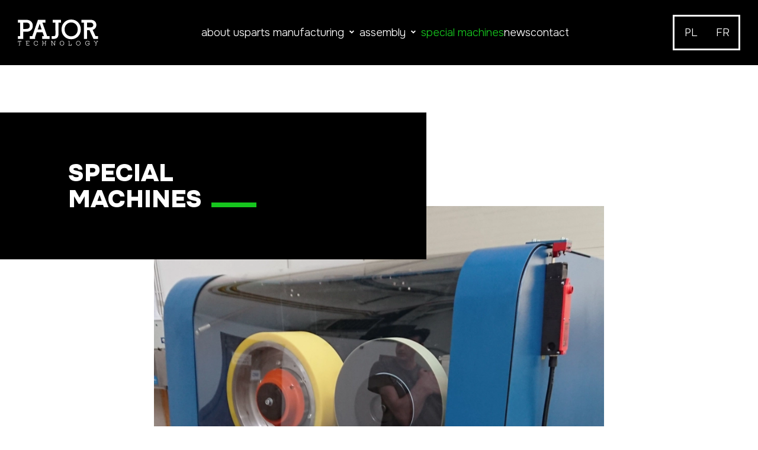

--- FILE ---
content_type: text/html; charset=UTF-8
request_url: https://pajor-technology.com/special-machines/
body_size: 3307
content:
<!DOCTYPE html>
<html lang="en">
<head>
<meta http-equiv="Content-Type" content="text/html; charset=utf-8">
<meta name="viewport" content="width=device-width, initial-scale=1.0">
<title>special machines - Pajor Technology</title>
<meta name="description" content="special machines">
<meta name="keywords" content="">
<script>var strona_adres_pelny = 'https://pajor-technology.com/'; var jezyk = 'en'; console.log = function() {} </script>
<link rel="preconnect" href="https://fonts.googleapis.com">
<link rel="preconnect" href="https://fonts.gstatic.com" crossorigin>
<link href="https://fonts.googleapis.com/css2?family=Onest:wght@300;500;700;900&display=swap" rel="stylesheet"><link rel="stylesheet" href="/css/style.min.css?date=20250606105759"> 
    <link rel="stylesheet" href="/css/zdzislowicz-animations-1.1.min.css?date=20231113120945"> 
    
<link rel="Shortcut icon" href="/img/fav.png">
<meta name="format-detection" content="telephone=no">
<meta name="theme-color" content="#000000">
    <meta property="og:image" content="https://pajor-technology.com/img/og.jpg">
    <meta property="og:url" content="https://pajor-technology.com/special-machines/">
    <meta property="og:title" content="special machines - Pajor Technology">    
    <meta property="og:description" content="">
    <!-- Global site tag (gtag.js) - Google Analytics -->
<script async src="https://www.googletagmanager.com/gtag/js?id=G-GHPLNFTMYB"></script>
<script>
window.dataLayer = window.dataLayer || [];
function gtag(){dataLayer.push(arguments);}
gtag('js', new Date());
gtag('config', 'G-GHPLNFTMYB');
</script>                        <link rel="alternate" hreflang="pl" href="https://pajor-technology.com/pl/maszyny-specjalne/" />
                                    <link rel="alternate" hreflang="fr" href="https://pajor-technology.com/fr/machines-speciales/" />
            </head>
<body>
<header class="topbar">
    <div class="topbar-container container-xl">
                    <div class="logo">
                <picture>
                    <img src="/img/svg/main-logo.svg" alt="Logo Pajor Technology" width="210" height="100" data-wcag="1">
                </picture>
                                                    <a href="https://pajor-technology.com/" title="Go to mainpage"></a>
                                    
            </div>
                    <div class="nav"> 
            <nav class="navbar zMenu">
            <ul> 
                                <li class="_link
                                        " 
                    >
                        <a class="
                            _link
                                                        "
                                                            href="/about-us/"
                                                        >
                            about us                        </a>
                                            </li>
                                        <li class="_link
                     subMenu                    " 
                    >
                        <a class="
                            _link
                             sub                            "
                                                            style="cursor: default;"
                                                        >
                            parts manufacturing                        </a>
                                                    <button aria-label="Click to expand"><span style="display: none;">Click to expand</span></button>
                             
        <ul>
                            <li>
                <a class="link                    "
                                            href="/parts-manufacturing/contract-parts-production/"
                                        >contract parts production</a></li> 
                                <li>
                <a class="link                    "
                                            href="/parts-manufacturing/spare-parts-jit/"
                                        >spare parts (JiT)</a></li> 
                                <li>
                <a class="link                    "
                                            href="/parts-manufacturing/machining-capabilities/"
                                        >machining capabilities</a></li> 
                                <li>
                <a class="link                    "
                                            href="/parts-manufacturing/welded-constructions/"
                                        >welded constructions</a></li> 
                                <li>
                <a class="link                    "
                                            href="/parts-manufacturing/complex-parts/"
                                        >complex parts</a></li> 
                        </ul>
                            </li>
                                        <li class="_link
                     subMenu                    " 
                    >
                        <a class="
                            _link
                             sub                            "
                                                            style="cursor: default;"
                                                        >
                            assembly                        </a>
                                                    <button aria-label="Click to expand"><span style="display: none;">Click to expand</span></button>
                             
        <ul>
                            <li>
                <a class="link                    "
                                            href="/assembly/complete-production-of-the-machines/"
                                        >complete production of the machines</a></li> 
                                <li>
                <a class="link                    "
                                            href="/assembly/assembly-services/"
                                        >assembly services</a></li> 
                                <li>
                <a class="link                    "
                                            href="/assembly/assembly-capabilities/"
                                        >assembly capabilities</a></li> 
                        </ul>
                            </li>
                                        <li class="_link
                                        " 
                    >
                        <a class="
                            _link
                             active                            "
                                                            href="/special-machines/"
                                                        >
                            special machines                        </a>
                                            </li>
                                        <li class="_link
                                        " 
                    >
                        <a class="
                            _link
                                                        "
                                                            href="/news/"
                                                        >
                            news                        </a>
                                            </li>
                                        <li class="_link
                                        " 
                    >
                        <a class="
                            _link
                                                        "
                                                            href="/contact/"
                                                        >
                            contact                        </a>
                                            </li>
                            </ul>
        </nav>        </div>
        <div class="buttons">
            <ul class="switchlang">
                <li class=""><a href="https://pajor-technology.com/pl/" title="Change to Polish" class="pl">PL</a></li>
                <li class="active"><a href="https://pajor-technology.com" title="Change to English" class="en">EN</a></li>
                <li class=""><a href="https://pajor-technology.fr" title="Change to French" class="fr">FR</a></li>
            </ul>
            <button type="button" class="burgermenu" title="Click to open the menu" data-wcag="1"></button>
        </div>
    </div>
</header><main id="main-section" class="mainContent">
        <section class="SubpageHeader top-medium bottom-none">
        <div class="SubpageHeader-container container">
            <h1><span class="head">Special machines</span><span class="border"></span></h1>
                    </div>
    </section>
    <section class="FullWidthImageText text widget525 top-none bottom-medium" id="widget525" data-space="0">
    <div class="FullWidthImageText-container container-s">
        <picture>
            <source media="(max-width:661px)" srcset="/upload/pictures/mobile/montaz4-1_0.png.webp">
            <img src="/upload/pictures/normal/montaz4-1_0.png.webp" alt="special machines - zdjęcie" width="870" height="432">
        </picture>
                    <div class="text"><p>We develop, produce and apply a&nbsp;special machines for our clients performing specific operations dedicated to improves in a&nbsp;process. These machines can carry out requested operations on goods working in automatic mode which lead to cost-effective manufacturing.</p>
</div>
                </div>
</section><section class="Gallery widget526 top-small bottom-small" id="widget526">
        <div class="gallery">
        <ul class="galleryPopup">
                                <li class="fade fadein">
                        <a href="/upload/pictures/spec1.jpg.webp"  data-wcag="1"></a>
                        <picture>
                            <source media="(max-width:661px)" srcset="/upload/pictures/mobile/spec1.jpg.webp">
                            <img src="/upload/pictures/normal/spec1.jpg.webp" alt="special machines - 1" width="370" height="246">
                        </picture>
                    </li>
                                        <li class="fade fadein">
                        <a href="/upload/pictures/spec3.jpg.webp"  data-wcag="1"></a>
                        <picture>
                            <source media="(max-width:661px)" srcset="/upload/pictures/mobile/spec3.jpg.webp">
                            <img src="/upload/pictures/normal/spec3.jpg.webp" alt="special machines - 2" width="370" height="246">
                        </picture>
                    </li>
                                        <li class="fade fadein">
                        <a href="/upload/pictures/spec2.jpg.webp"  data-wcag="1"></a>
                        <picture>
                            <source media="(max-width:661px)" srcset="/upload/pictures/mobile/spec2.jpg.webp">
                            <img src="/upload/pictures/normal/spec2.jpg.webp" alt="special machines - 3" width="370" height="246">
                        </picture>
                    </li>
                            </ul>
            </div>
</section><footer class="Bottom4 top-medium bottom-medium" >
    <div class="Bottom4-container container-xl">
                    <div class="box">
                <div class="logo">
                    <picture>
                        <img src="/img/svg/main-logo.svg" alt="Logo Pajor Technology" width="210" height="100" data-wcag="1">
                    </picture>
                    <a href="https://pajor-technology.com/" title="Go to mainpage"></a>
                </div>
                <p>Pajor Technology Sp. z o.o.<br />
ul. Nowatorska 9<br />
33-100 Tarn&oacute;w, POLAND</p>
                <div class="bottombar">
                            <ul> 
                                <li class="_link
                                        " 
                    >
                        <a class="
                            _link
                                                        "
                                                            href="/privacy-policy/"
                                                        >
                            privacy policy                        </a>
                                            </li>
                            </ul>
                            <p>Realizacja: <a href="https://zdzislowicz.pl" target="_blank" title="Strony WWW">Zdzislowicz.pl</a></p>
                </div>
            </div>
                    <div class="box">
            <a class="goTo" href="tel:+48146663232">+48 14 666 32 32</a>
            <nav class="navbar navbar--bottom zMenu">
                        <ul> 
                                <li class="_link
                                        " 
                    >
                        <a class="
                            _link
                                                        "
                                                            href="/about-us/"
                                                        >
                            about us                        </a>
                                            </li>
                                        <li class="_link
                     subMenu                    " 
                    >
                        <a class="
                            _link
                             sub                            "
                                                            href="/parts-manufacturing/"
                                                        >
                            parts manufacturing                        </a>
                                            </li>
                                        <li class="_link
                     subMenu                    " 
                    >
                        <a class="
                            _link
                             sub                            "
                                                            href="/assembly/"
                                                        >
                            assembly                        </a>
                                            </li>
                                        <li class="_link
                                        " 
                    >
                        <a class="
                            _link
                             active                            "
                                                            href="/special-machines/"
                                                        >
                            special machines                        </a>
                                            </li>
                                        <li class="_link
                                        " 
                    >
                        <a class="
                            _link
                                                        "
                                                            href="/news/"
                                                        >
                            news                        </a>
                                            </li>
                                        <li class="_link
                                        " 
                    >
                        <a class="
                            _link
                                                        "
                                                            href="/contact/"
                                                        >
                            contact                        </a>
                                            </li>
                            </ul>
                    </nav>
        </div>
        <div class="box certificates">
                                </div>
                    <div class="box right">
                <p style="text-align: right;">Pajor Technology Sp. z o.o.<br />
ul. Goetz&oacute;w Okocimskich 241<br />
32-800 Okocim, POLAND</p>

<p style="text-align: right;">Sąd Rejonowy Krak&oacute;w - Krak&oacute;w - Śr&oacute;dmieście,<br />
XII Wydział Gospodarczy,</p>

<p style="text-align: right;">KRS: 0000632783<br />
NIP 869 19 86 024<br />
NIP UE: PL8691986024</p>

<p style="text-align: right;">Kapitał zakładowy 125.000 PLN</p>
            </div>
                </div>
</footer>
</main>
<script src="/js/jquery-3.6.0.min.js?date=20221121123600"></script>
<script src="/js/zdzislowicz-cookies-1.2.js?date=20250606111010"></script>
<script src="/js/zdzislowicz-menu-1.4.js?date=20231008231100"></script>
<script src="/js/zdzislowicz-slider-2.1.js?date=20231127120635"></script>
<script src="/js/zdzislowicz-form-2.0.js?date=20240220200844"></script>
<script src="/js/zdzislowicz-animations-2.0.js?date=20230915154331"></script>
<script src="/js/zdzislowicz-accordion-1.1.min.js?date=20230201145040"></script>
<script src="/js/zdzislowicz-slider-lr-2.1.js?date=19700101010000"></script>
<script src="/js/script.js?date=20240220200807"></script>
<script src="/js/magnific.min.js?date=20221208101100"></script>
<link rel="stylesheet" href="/css/magnific.min.css?date=20220222084945">
</body>
</html> 

--- FILE ---
content_type: text/css
request_url: https://pajor-technology.com/css/style.min.css?date=20250606105759
body_size: 20721
content:
*,*:before,*:after{box-sizing:border-box}body{margin:0;padding:0;overflow-x:hidden}address{font-style:normal}sup{vertical-align:top}p{margin:0;padding:0 0 20px 0}ul,ol{margin-top:0;padding-top:0;margin-top:0;padding-bottom:0}ul ul{padding-bottom:0}h1,h2,h3,h4,h5,h6{margin:0;padding:0 0 20px 0}ul ul{margin:0}img,figure,picture,iframe{margin:0;padding:0;border:0;display:block}.mainContent iframe,.mainContent video{width:100%;height:auto;aspect-ratio:16/9}form,fieldset{margin:0;padding:0;border:0}label{margin:0;padding:0;cursor:pointer;text-align:left}input[type=text],input[type=tel],input[type=email],input[type=date],input[type=submit],select,textarea{margin:0;padding:0;border:none;text-align:left;-webkit-appearance:none;-moz-appearance:none;appearance:none;outline:none}@media screen and (max-width: 479px){input[type=text],input[type=tel],input[type=email],input[type=date],select,textarea{font-size:16px !important}}input[type=submit]{cursor:pointer;-webkit-appearance:none;-moz-appearance:none;appearance:none}select{background:url(../img/svg/arrow-down-gr.svg) right 15px center no-repeat;background-size:16px auto;overflow:hidden;text-overflow:ellipsis;white-space:nowrap;cursor:pointer}input[type=text]:focus,input[type=tel]:focus,input[type=email]:focus,input[type=submit]:focus,select:focus,textarea:focus{-webkit-appearance:none;-moz-appearance:none;appearance:none;outline:none}input,textarea,select{border-radius:0px;font-size:16px}table{border-collapse:collapse;margin:0;padding:0}table tr th,table tr td{margin:0;padding:0}a{text-decoration:none}a:hover{text-decoration:none}p img{max-width:100% !important;height:auto !important}@media screen and (max-width: 767px){p img{width:100% !important;float:none !important;margin-top:10px;margin-bottom:10px}}.container{margin:0 auto;width:1200px;position:relative}@media screen and (max-width: 1279px){.container{width:100%;padding:0 15px}}.container-s{margin:0 auto;max-width:760px;position:relative}@media screen and (max-width: 1023px){.container-s{max-width:600px;padding:0 30px}}@media screen and (max-width: 767px){.container-s{padding:0 15px}}.container-m{margin:0 auto;max-width:900px;position:relative}@media screen and (max-width: 1023px){.container-m{max-width:100%;padding:0 30px}}@media screen and (max-width: 767px){.container-m{padding:0 15px}}.container-l{margin:0 auto;max-width:1500px;position:relative}@media screen and (max-width: 1640px){.container-l{max-width:calc(100% - 100px);padding-left:0;padding-right:0}}@media screen and (max-width: 1279px){.container-l{max-width:calc(100% - 30px)}}.container-xl{margin:0 auto;max-width:calc(100% - 60px);position:relative}@media screen and (max-width: 1023px){.container-xl{max-width:calc(100% - 30px)}}.topbar{width:100%}@media screen and (max-width: 1023px){nav.navbar2{display:none}}@media screen and (max-width: 1279px){nav.navbar{display:none}}nav.navbar ul{margin:0;padding:0;list-style:none}nav.navbar ul li{margin:0;padding:0}.navbarMobile{position:fixed;top:0;right:0;width:100vw;height:100vh;z-index:99999}.breadcrumb{margin:15px -10px 0 -10px;padding:0;list-style:none;display:block;overflow:hidden;width:100%;font-size:.875em}.breadcrumb li{padding:0 0 0 10px;float:left;white-space:nowrap;overflow:hidden;text-overflow:ellipsis;max-width:100%}.breadcrumb li::before{padding:0 10px 0 0;content:"/"}.cover-bg{background-repeat:no-repeat;min-height:100%;min-width:100%;height:100%;background-size:cover;background-position:center center}.slider .content{margin:0;padding:0;list-style:none;position:relative}.slider .content li{width:100%}.slider .content>li{margin:0;padding:0;display:none;height:100%;position:absolute}.slider .content>li:first-child{display:flex}.slider .content>li:last-child{display:flex;visibility:hidden;position:relative}.row{margin:0 auto;width:100%;display:flex;flex-wrap:wrap}.row .col1{width:8.3333333333%}.row .col2{width:16.6666666667%}.row .col3{width:25%}.row .col4{width:33.3333333333%}.row .col5{width:41.6666666667%}.row .col6{width:50%}.row .col7{width:58.3333333333%}.row .col8{width:66.6666666667%}.row .col9{width:75%}.row .col10{width:83.3333333333%}.row .col11{width:91.6666666667%}.row .col12{width:100%}.row200{margin:0 -100px;width:calc(100% + 200px)}.row200 .col{padding:100px}.row160{margin:0 -80px;width:calc(100% + 160px)}.row160 .col{padding:80px}.row120{margin:0 -60px;width:calc(100% + 120px)}.row120 .col{padding:60px}.row80{margin:0 -40px;width:calc(100% + 80px)}.row80 .col{padding:40px}.row70{margin:0 -35px;width:calc(100% + 70px)}.row70 .col{padding:35px}.row60{margin:0 -30px;width:calc(100% + 60px)}.row60 .col{padding:30px}.row50{margin:0 -25px;width:calc(100% + 50px)}.row50 .col{padding:25px}.row40{margin:0 -20px;width:calc(100% + 40px)}.row40 .col{padding:20px}.row30{margin:0 -15px;width:calc(100% + 30px)}.row30 .col{padding:15px}.row20{margin:0 -10px;width:calc(100% + 20px)}.row20 .col{padding:10px}.row10{margin:0 -5px;width:calc(100% + 10px)}.row10 .col{padding:5px}.row6{margin:0 -3px;width:calc(100% + 6px)}.row6 .col{padding:3px}.row0{margin:0;width:100%}.row0 .col{padding:0}@media screen and (max-width: 1023px){.row .col1,.row .col2,.row .col3,.row .col4,.row .col5,.row .col6,.row .col7,.row .col8,.row .col9,.row .col10,.row .col11,.row .col12{width:100%}}footer{width:100%}.cookies{position:fixed;bottom:0;left:0;width:100%;background:rgba(0,0,0,.9);color:#fff;display:block;text-align:center;font-size:12px;line-height:15px;z-index:999999999}.cookies .container{display:flex;justify-content:space-between;align-items:center}.cookies p{margin:0;padding:20px 0;width:calc(100% - 40px);color:#fff;text-align:left}.cookies .close{cursor:pointer;display:flex;justify-content:center;align-items:center;border:none;background:rgba(0,0,0,0);font-size:100%;font-family:inherit}.__uppercase{text-transform:uppercase}.__lowercase{text-transform:lowercase}.accordion .panel .panel-header{cursor:pointer}.RWDiframe{position:relative;padding-bottom:56.25%;height:0}.RWDiframe iframe{position:absolute;top:0;left:0;width:100%;height:100%}.error{background-color:#c11f27 !important;color:#fff;opacity:1}.error::-moz-placeholder{color:#fff;opacity:1}.error::placeholder{color:#fff;opacity:1}.error::-webkit-input-placeholder{color:#fff;opacity:1}.error:-ms-input-placeholder{color:#fff;opacity:1}.error::-ms-input-placeholder{color:#fff;opacity:1}.RWDtable{overflow-x:auto;width:100%}.pagination{position:relative}.pagination-grid{display:grid;grid-template-columns:repeat(2, 1fr);grid-gap:15px}@media screen and (max-width: 1023px){.pagination-grid{padding-top:30px}}@media screen and (max-width: 767px){.pagination-grid{grid-template-columns:1fr;padding-top:0;margin-top:15px}}.pagination-grid--column{grid-template-columns:1fr}.pagination-nav--quantity{display:flex;justify-content:space-between;align-items:center}.pagination-nav--quantity .set-quantity{display:flex;gap:10px;align-items:center}.pagination-nav--quantity .set-quantity select{height:54px}.pagination-nav--quantity .pagination-nav{display:flex;gap:10px;align-items:center}.pagination-nav--quantity .pagination-nav ul{padding:0;margin:0;list-style:none;display:flex;flex-wrap:wrap;justify-content:center;align-items:center;width:-moz-fit-content;width:fit-content;gap:6px}.pagination-nav--quantity .pagination-nav ul li{display:inline-block;font-weight:500}.pagination-nav--quantity .pagination-nav ul li a{display:flex;font-weight:200;align-items:center;justify-content:center;transition:.2s ease all;padding:0;width:54px;height:54px;text-align:center}.pagination-nav--quantity .pagination-nav ul li.active{transition:.2s ease all;margin:0;padding:0;width:54px;height:54px;text-align:center;display:flex;align-items:center;justify-content:center}.pagination-nav{margin:40px auto;grid-column-start:1;display:grid;grid-template-columns:180px 1fr 180px;align-items:center;-moz-column-gap:5px;column-gap:5px}@media screen and (min-width: 1023px){.pagination-nav{grid-column-end:3}}@media screen and (max-width: 1023px){.pagination-nav{grid-template-columns:1fr 1fr;grid-gap:5px}}@media screen and (max-width: 479px){.pagination-nav{margin-top:50px;margin-bottom:20px}}.pagination-nav--column{grid-column-end:2}.pagination-nav .next,.pagination-nav .prev{margin:0 auto}.pagination__nav{padding:0;margin:0;list-style:none;display:flex;flex-wrap:wrap;justify-content:center;align-items:center;width:100%;gap:10px}@media screen and (max-width: 1023px){.pagination__nav{display:none}}.pagination__nav li{display:inline-block;font-weight:500}.pagination__nav li a{display:flex;font-weight:200;align-items:center;justify-content:center;transition:.2s ease all;padding:0;width:44px;height:44px;text-align:center}.pagination__nav li.active{transition:.2s ease all;margin:0;padding:0;width:44px;height:44px;text-align:center;display:flex;align-items:center;justify-content:center;color:#fff}.pagination__button{text-align:center;background-repeat:no-repeat;background-size:6px auto;transition:.2s ease all;width:-moz-fit-content;width:fit-content;display:flex;align-items:center;white-space:nowrap;padding:24px 30px;line-height:1}@media screen and (max-width: 767px){.pagination__button{padding:18px 22px}}@media screen and (max-width: 479px){.pagination__button{visibility:visible;display:flex;align-items:center;justify-items:center}}.pagination__button--next{padding-right:22px;padding-left:22px;justify-self:flex-end;z-index:100000000;background:url(../img/svg/pagination-right-wh.svg) center center no-repeat;background-size:20px auto}.pagination__button--next--hide{display:none}.pagination__button--prev{padding-left:22px;padding-right:22px;background:url(../img/svg/pagination-left-wh.svg) center center no-repeat;background-size:20px auto}.pagination__button--prev--hide{display:none}.pagination__button span{transition:.2s ease-in-out all}@media screen and (max-width: 479px){.pagination__button span{display:none}}.top-small{padding-top:60px}@media screen and (max-width: 479px){.top-small{padding-top:30px}}.bottom-small{padding-bottom:60px}@media screen and (max-width: 479px){.bottom-small{padding-bottom:30px}}.top-medium{padding-top:80px}@media screen and (max-width: 1023px){.top-medium{padding-top:60px}}@media screen and (max-width: 479px){.top-medium{padding-top:40px}}.bottom-medium{padding-bottom:80px}@media screen and (max-width: 1023px){.bottom-medium{padding-bottom:60px}}@media screen and (max-width: 479px){.bottom-medium{padding-bottom:40px}}.top-big{padding-top:120px}@media screen and (max-width: 1600px){.top-big{padding-top:90px}}@media screen and (max-width: 1023px){.top-big{padding-top:70px}}@media screen and (max-width: 479px){.top-big{padding-top:50px}}.bottom-big{padding-bottom:120px}@media screen and (max-width: 1600px){.bottom-big{padding-bottom:90px}}@media screen and (max-width: 1023px){.bottom-big{padding-bottom:70px}}@media screen and (max-width: 479px){.bottom-big{padding-bottom:50px}}.top-huge{padding-top:190px}@media screen and (max-width: 1600px){.top-huge{padding-top:160px}}@media screen and (max-width: 1023px){.top-huge{padding-top:130px}}@media screen and (max-width: 479px){.top-huge{padding-top:100px}}.bottom-huge{padding-bottom:190px}@media screen and (max-width: 1600px){.bottom-huge{padding-bottom:160px}}@media screen and (max-width: 1023px){.bottom-huge{padding-bottom:130px}}@media screen and (max-width: 479px){.bottom-huge{padding-bottom:100px}}.top-1{padding-top:120px}@media screen and (max-width: 1600px){.top-1{padding-top:90px}}@media screen and (max-width: 1023px){.top-1{padding-top:70px}}@media screen and (max-width: 479px){.top-1{padding-top:50px}}.bottom-1{padding-bottom:120px}@media screen and (max-width: 1600px){.bottom-1{padding-bottom:90px}}@media screen and (max-width: 1023px){.bottom-1{padding-bottom:70px}}@media screen and (max-width: 479px){.bottom-1{padding-bottom:50px}}.top-0{padding-top:10px}.bottom-0{padding-bottom:10px}.text p:last-child,.text ul:last-child{margin-bottom:0;padding-bottom:0}.text ul{list-style:none;margin-left:0;padding-left:0}.text ul li{padding-left:17px;position:relative}.text ul li:before{content:"•";position:absolute;left:0;top:3px;font-size:13px}.MapExtended{display:flex;position:relative;justify-content:flex-start}.MapExtended-container{position:initial}.MapExtended-0 .MapExtended__map{position:absolute;top:0;left:0;height:calc(100% - 120px);width:60%}@media screen and (max-width: 1600px){.MapExtended-0 .MapExtended__map{height:calc(100% - 90px)}}@media screen and (max-width: 1023px){.MapExtended-0 .MapExtended__map{height:calc(100% - 70px)}}@media screen and (max-width: 479px){.MapExtended-0 .MapExtended__map{height:calc(100% - 50px)}}.MapExtended-0 .MapExtended__text{width:100%;position:relative;display:flex;align-items:center;justify-content:flex-start;left:40%;max-width:600px;padding-left:100px}.MapExtended-0 .MapExtended__text :last-child{padding-bottom:0}@media screen and (max-width: 1279px){.MapExtended-0 .MapExtended__text{padding-left:70px}}@media screen and (max-width: 1023px){.MapExtended-0 .MapExtended{flex-direction:column;height:auto;max-height:unset}.MapExtended-0 .MapExtended__map{width:calc(100% + 30px);height:50vh;position:relative;left:-15px}.MapExtended-0 .MapExtended__text{padding-top:60px;padding-left:0;max-width:100%;width:100%;justify-content:center;left:0}.MapExtended-0 .MapExtended__text h2{text-align:center}.MapExtended-0 .MapExtended__text p{text-align:center}}@media screen and (max-width: 767px){.MapExtended-0 .MapExtended__text{padding-top:40px}}.MapExtended-flip .MapExtended__map{position:absolute;top:0;right:0;height:calc(100% - 120px);width:60%}@media screen and (max-width: 1600px){.MapExtended-flip .MapExtended__map{height:calc(100% - 90px)}}@media screen and (max-width: 1023px){.MapExtended-flip .MapExtended__map{height:calc(100% - 70px)}}@media screen and (max-width: 479px){.MapExtended-flip .MapExtended__map{height:calc(100% - 50px)}}.MapExtended-flip .MapExtended__text{width:40%;max-width:600px;display:flex;align-items:center}.MapExtended-flip .MapExtended__text div>:nth-child(n){padding-right:100px}.MapExtended-flip .MapExtended__text :last-child{padding-bottom:0}@media screen and (max-width: 1279px){.MapExtended-flip .MapExtended__map{width:60%}.MapExtended-flip .MapExtended__text div>:nth-child(n){padding-right:50px}}@media screen and (max-width: 1023px){.MapExtended-flip .MapExtended{flex-direction:column;height:auto;max-height:unset}.MapExtended-flip .MapExtended__map{width:calc(100% + 30px);height:50vh;position:relative;left:-15px}.MapExtended-flip .MapExtended__text{max-width:100%;width:100%;justify-content:center;padding-top:60px}.MapExtended-flip .MapExtended__text div>:nth-child(n){padding-right:0}.MapExtended-flip .MapExtended__text h2{text-align:center}.MapExtended-flip .MapExtended__text p{text-align:center}}@media screen and (max-width: 767px){.MapExtended-flip .MapExtended__text{padding-top:40px}}@media screen and (max-width: 767px){.MapExtended-flip .MapExtended__text{padding-top:30px}}.MapFull{padding:0}.MapFull__map{position:relative;top:0;left:0;height:50vh;width:100%}.gallery{position:relative;z-index:99}.gallery__img{display:grid;margin:0;list-style:none;gap:10px;padding:0;grid-template-columns:repeat(3, 1fr)}@media screen and (max-width: 767px){.gallery__img{grid-template-columns:repeat(2, 1fr)}}.gallery__img li{position:relative}.gallery__img li a{position:absolute;width:100%;height:100%;opacity:0;transition:.2s ease all;z-index:1}.gallery__img li a:hover,.gallery__img li a:focus{opacity:1}.gallery.fotki-4 .gallery__img{grid-template-columns:repeat(4, 1fr)}@media screen and (max-width: 767px){.gallery.fotki-4 .gallery__img{grid-template-columns:repeat(2, 1fr)}}.PropertyApartment{padding:50px 0 0 0;position:relative}.PropertyApartment.inactive:after{content:"";position:absolute;top:20px;left:0;z-index:1;background:#5e3434;opacity:.5;width:100%;height:calc(100% - 20px)}.PropertyApartment.inactive .nieaktualna{background:#5e3434;text-align:center;padding:15px 0;position:sticky;bottom:0;z-index:10}@media screen and (max-width: 767px){.PropertyApartment{padding-top:30px}}.PropertyApartment-container{display:grid;grid-template-columns:1fr 200px;grid-gap:70px}@media screen and (max-width: 1023px){.PropertyApartment-container{grid-gap:30px 40px}}@media screen and (max-width: 767px){.PropertyApartment-container{grid-template-columns:1fr}}.PropertyApartment__links{display:grid;gap:10px 35px;grid-template-columns:1fr 1fr 1fr;margin-bottom:120px}@media screen and (max-width: 1023px){.PropertyApartment__links{grid-template-columns:1fr 1fr;margin-bottom:35px}}@media screen and (max-width: 767px){.PropertyApartment__links{margin-bottom:0;gap:10px 20px}}@media screen and (max-width: 479px){.PropertyApartment__links{grid-template-columns:auto}}.PropertyApartment__link{display:grid;align-items:center;height:66px;padding:0 28px 0 94px;transition:.3s ease all;position:relative}@media screen and (max-width: 767px){.PropertyApartment__link{padding:0 15px 0 81px;height:56px}}.PropertyApartment__link:before{width:66px;height:66px;background-position:center;background-repeat:no-repeat;background-size:20px auto;content:"";background-color:blue;display:inline-block;position:absolute;left:0;top:0}@media screen and (max-width: 767px){.PropertyApartment__link:before{height:56px;width:56px}}.PropertyApartment__link:hover{background-color:blue;color:wheat}.PropertyApartment__link--clipboard:before{background-image:url(../img/svg/icon-heart-white.svg);background-size:24px auto}.PropertyApartment__link--fb:before{background-image:url(../img/svg/icon-fb-white.svg)}.PropertyApartment__link--print:before{background-image:url(../img/svg/icon-printer.svg)}.PropertyApartment__map{width:100%;height:auto;margin-bottom:35px}@media screen and (max-width: 767px){.PropertyApartment__map{margin-bottom:20px}}.PropertyApartment__map .map-canvas{width:100%;height:300px;max-height:80vh}.PropertyApartment__p,.PropertyApartment p{text-align:justify}.PropertyApartment__p:last-of-type,.PropertyApartment p:last-of-type{padding-bottom:40px}.PropertyApartment__ul{padding:0;margin:0 0 60px 0;list-style:none}.PropertyApartment__ul li{display:grid;grid-template-columns:auto auto;justify-content:space-between;align-items:flex-end;margin-bottom:15px;position:relative}.PropertyApartment__ul li span{background-color:wheat;z-index:1}.PropertyApartment__ul li span:first-of-type{padding-right:3px}.PropertyApartment__ul li span:last-of-type{padding-left:3px}@media screen and (max-width: 767px){.PropertyApartment__ul{margin-bottom:40px}}@media screen and (max-width: 479px){.PropertyApartment__ul li:after{bottom:8px}}.HalfDividerTextImage{position:relative}.HalfDividerTextImage-container{display:flex;gap:30px 0;align-items:flex-end;justify-content:space-between}@media screen and (max-width: 767px){.HalfDividerTextImage-container{flex-direction:column;align-items:center}}.HalfDividerTextImage-container.container-flip{flex-direction:row-reverse}@media screen and (max-width: 767px){.HalfDividerTextImage-container.container-flip{flex-direction:column}.HalfDividerTextImage-container.container-flip .left{width:100%}.HalfDividerTextImage-container.container-flip .right{width:100%}}.HalfDividerTextImage .left{height:auto;position:relative;width:50%}.HalfDividerTextImage .right{width:50%}@media screen and (max-width: 1023px){.HalfDividerTextImage-container{gap:30px 0}.HalfDividerTextImage .left{width:50%}.HalfDividerTextImage .right{width:50%}}@media screen and (max-width: 767px){.HalfDividerTextImage .left{width:100%}.HalfDividerTextImage .right{width:100%}.HalfDividerTextImage .right picture{max-width:100%;margin:0 auto}}@media screen and (max-width: 479px){.HalfDividerTextImage .right{display:flex;justify-content:flex-end}.HalfDividerTextImage .right picture{position:relative;margin:0}}.HalfDividerTextImage__img img{width:100%;height:auto;margin:0 auto}.HalfDividerTextImage__text h3{text-align:center}.HalfDividerTextImage__text h3 strong{display:block}.HalfDividerTextImage__text span{display:block;padding-bottom:15px}.HalfDividerTextImage__text.right{text-align:left}@media screen and (max-width: 1023px){.HalfDividerTextImage__text{width:100%}}@media screen and (max-width: 767px){.HalfDividerTextImage__text{width:100%}}.FullWidthImageExtended__picture{width:100%;height:100%;position:absolute;top:0;display:flex;align-items:center;background-size:cover;background-position:center;background-repeat:no-repeat}.FullWidthImageExtended picture{position:relative;height:620px;max-width:100%;max-height:100%;left:-98px;opacity:.15;display:flex;align-items:flex-end}.FullWidthImageExtended picture img{width:auto;height:95%}@media screen and (max-width: 1023px){.FullWidthImageExtended picture{max-width:80%;height:300px}}.FullWidthImageExtended-container{width:100%;display:flex;flex-direction:column;justify-content:space-between;align-items:center}.FullWidthImageExtended__text p{color:#fff}@media screen and (max-width: 1023px){.FullWidthImageExtended{flex-direction:column-reverse}.FullWidthImageExtended__text{width:100%;max-width:100%;padding-left:15px;padding-right:15px}.FullWidthImageExtended__picture{width:100%;left:0;justify-content:flex-start}.FullWidthImageExtended__picture picture{width:60%;left:0;right:0}}.HalfDividerTextSlider{position:relative}.HalfDividerTextSlider-container{display:grid;grid-template-columns:1fr 1fr;gap:80px;justify-content:space-between}@media screen and (max-width: 1023px){.HalfDividerTextSlider-container{gap:40px;grid-template-columns:100%;align-items:center}}.HalfDividerTextSlider-container.container-flip .left{order:2}.HalfDividerTextSlider-container.container-flip .left .HalfDividerTextSlider__text{align-items:flex-end}.HalfDividerTextSlider-container.container-flip .left h3{text-align:right}.HalfDividerTextSlider-container.container-flip .right{order:1;padding-right:130px;padding-left:0}@media screen and (max-width: 767px){.HalfDividerTextSlider-container.container-flip .right{padding-right:60px}}.HalfDividerTextSlider-container.container-flip .nav{justify-content:flex-end}.HalfDividerTextSlider-container.container-flip .links{align-items:flex-start !important}@media screen and (max-width: 1023px){.HalfDividerTextSlider-container.container-flip .left{order:1}.HalfDividerTextSlider-container.container-flip .right{order:2}}.HalfDividerTextSlider .left{position:relative}.HalfDividerTextSlider .right{padding-left:130px}@media screen and (max-width: 767px){.HalfDividerTextSlider .right{padding-left:60px}}.HalfDividerTextSlider__img img{width:100%;height:auto;margin:0 auto}.HalfDividerTextSlider__text span{display:block;padding-bottom:15px}.HalfDividerTextSlider__text.right{text-align:left}@media screen and (max-width: 767px){.HalfDividerTextSlider__text{width:100%}}.leaflet-tile-pane{filter:grayscale(100%)}.hide{display:none}.topHeader{line-height:1;font-weight:400}.col-2{display:flex;gap:40px 30px}.col-2 .box{width:calc((100% - 30px)/2)}@media screen and (max-width: 767px){.col-2{gap:30px}.col-2 .box{width:100%}}.col-3{display:flex;gap:40px 30px;flex-wrap:wrap}.col-3 .box{width:calc((100% - 60px)/3)}@media screen and (max-width: 1023px){.col-3 .box{width:calc((100% - 30px)/2)}}@media screen and (max-width: 767px){.col-3{gap:30px}.col-3 .box{width:100%}.col-3 .box:nth-of-type(1):before{top:-13px;background-size:46px auto}.col-3 .box:nth-of-type(2):before{top:-41px;background-size:34px auto}.col-3 .box:nth-of-type(3):before{top:-27px;background-size:38px auto}}.col-4{display:flex;gap:40px 30px;flex-wrap:wrap}.col-4 .box,.col-4 li{width:calc((100% - 90px)/4)}@media screen and (max-width: 1023px){.col-4 .box,.col-4 li{width:calc((100% - 30px)/2)}}@media screen and (max-width: 767px){.col-4{gap:30px}}@media screen and (max-width: 479px){.col-4 .box,.col-4 li{width:100%}}.col-5{display:flex;gap:40px 30px;flex-wrap:wrap}.col-5 .box{width:calc((100% - 120px)/5)}@media screen and (max-width: 1023px){.col-5 .box{width:calc((100% - 30px)/2)}}@media screen and (max-width: 767px){.col-5{gap:30px}}@media screen and (max-width: 479px){.col-5 .box{width:100%}}.col-6{display:flex;gap:40px 30px;flex-wrap:wrap}.col-6 .box{width:calc((100% - 150px)/6)}@media screen and (max-width: 1023px){.col-6 .box{width:calc((100% - 60px)/3)}}@media screen and (max-width: 767px){.col-6 .box{width:calc((100% - 30px)/2)}}@media screen and (max-width: 479px){.col-6 .box{width:100%}}.top-30{padding-top:30px}.bottom-30{padding-bottom:30px}.bodynoscroll{overflow-y:hidden}.bodyscroll{overflow-y:scroll}picture{width:100%;height:auto;position:relative}picture img{width:100%;height:auto}body{font-family:"Onest",sans-serif;color:#000;line-height:1.3;font-size:18px;font-weight:300}@media screen and (max-width: 767px){body{font-size:16.2px}}@media screen and (max-width: 479px){body{font-size:15.3px}}body a{font-family:"Onest",sans-serif;color:#000;transition:.2s ease-in-out color,.2s ease-in-out background-color}body p,body li,body span{color:#000}body .header h2{font-size:36px;font-weight:700;text-transform:uppercase;padding:0;text-align:center;color:#fefefe}@media screen and (max-width: 1023px){body .header h2{font-size:30.6px}}@media screen and (max-width: 767px){body .header h2{font-size:27px}}@media screen and (max-width: 479px){body .header h2{font-size:21.6px}}body .black{background-color:#000;padding:30px}body .text a{color:#16c51e;transition:.2s ease-in color}body .text a:hover{color:#000}body .text h2{font-size:28px;font-weight:500}@media screen and (max-width: 1023px){body .text h2{font-size:26.6px}}@media screen and (max-width: 767px){body .text h2{font-size:23.8px}}@media screen and (max-width: 479px){body .text h2{font-size:22.4px}}body .text h3{font-size:24px;font-weight:500}@media screen and (max-width: 1023px){body .text h3{font-size:22.8px}}@media screen and (max-width: 767px){body .text h3{font-size:20.4px}}@media screen and (max-width: 479px){body .text h3{font-size:19.2px}}body .text p img{margin:0 auto}body h2{font-size:28px;font-weight:400}@media screen and (max-width: 1023px){body h2{font-size:26.6px}}@media screen and (max-width: 767px){body h2{font-size:23.8px}}@media screen and (max-width: 479px){body h2{font-size:22.4px}}body h3{font-size:24px;font-weight:400}@media screen and (max-width: 1023px){body h3{font-size:22.8px}}@media screen and (max-width: 767px){body h3{font-size:20.4px}}@media screen and (max-width: 479px){body h3{font-size:19.2px}}a:focus-visible,button:focus-visible,select:focus-visible{outline:#000 dashed medium}.SubpageHeader+.FullWidthImageText{margin-top:-90px}@media screen and (max-width: 1023px){.SubpageHeader+.FullWidthImageText{margin-top:-40px}}@media screen and (max-width: 767px){.SubpageHeader+.FullWidthImageText{margin-top:40px}}.SubpageHeader{position:relative;overflow:hidden;z-index:3}.SubpageHeader-container{max-width:1050px;display:flex;justify-content:space-between}.SubpageHeader h1{color:#fefefe;padding:0;width:50%;text-align:left;font-size:48px;font-weight:900;text-transform:uppercase;position:relative;padding-right:120px;padding-top:80px;padding-bottom:80px;line-height:1.1}@media screen and (max-width: 1640px){.SubpageHeader h1{font-size:40.8px}}@media screen and (max-width: 1279px){.SubpageHeader h1{font-size:36px}}@media screen and (max-width: 1023px){.SubpageHeader h1{font-size:31.2px}}@media screen and (max-width: 767px){.SubpageHeader h1{font-size:26.4px}}@media screen and (max-width: 479px){.SubpageHeader h1{font-size:21.6px}}@media screen and (max-width: 1023px){.SubpageHeader h1{padding-top:50px;padding-bottom:50px}}@media screen and (max-width: 767px){.SubpageHeader h1{padding-top:30px;padding-bottom:30px}}.SubpageHeader h1:after{content:"";position:absolute;background-color:#000;width:100vw;height:100%;top:0;right:-80px;z-index:-1}@media screen and (max-width: 1023px){.SubpageHeader h1:after{right:0}}.SubpageHeader .sub{background-color:#16c51e;padding:30px 36px;line-height:1;color:#000;position:absolute;bottom:0;right:0;transition:.2s ease-in background-color,.2 ease-in color}@media screen and (max-width: 767px){.SubpageHeader .sub{padding:14px 20px}}.SubpageHeader .sub:before{content:"";position:absolute;border-bottom:2px solid #000;width:100vw;right:0;bottom:50%;z-index:-1}.SubpageHeader .sub:hover{background-color:#1a1a1a;color:#fefefe}@media screen and (max-width: 1023px){.SubpageHeader h1{width:80%;padding-right:90px}.SubpageHeader h1 span{width:66px;border-width:6px}}@media screen and (max-width: 767px){.SubpageHeader-container{flex-direction:column;gap:30px}.SubpageHeader h1{width:100%}.SubpageHeader h1:after{right:0}.SubpageHeader .sub{position:relative}}.HalfDividerTextImage{position:relative;background-color:#fefefe}.HalfDividerTextImage:before{content:"";position:absolute;bottom:0;right:0;background-color:#f5f5f5;width:70vw;height:80%}@media screen and (max-width: 767px){.HalfDividerTextImage:before{display:none}}.HalfDividerTextImage-container{z-index:9}.HalfDividerTextImage .right{position:relative;padding-left:150px;padding-right:130px}@media screen and (max-width: 1279px){.HalfDividerTextImage .right{padding-left:0;padding-right:80px}}@media screen and (max-width: 1023px){.HalfDividerTextImage .right{padding-right:50px}}@media screen and (max-width: 767px){.HalfDividerTextImage .right{padding-right:0}}.HalfDividerTextImage .right:before{content:"";position:absolute;background:url(../img/svg/j-letter.svg) right top no-repeat;background-size:120px auto;width:120px;height:66px;top:0;right:10px}@media screen and (max-width: 767px){.HalfDividerTextImage .right:before{display:none}}.HalfDividerTextImage .text h2{font-weight:700;font-size:18px}@media screen and (max-width: 767px){.HalfDividerTextImage .text h2{font-size:16.2px}}@media screen and (max-width: 479px){.HalfDividerTextImage .text h2{font-size:15.3px}}.HalfDividerTextImage .text p{padding-bottom:10px}.HalfDividerTextImage .goTo{background-color:#16c51e;color:#000;padding:30px 36px;display:block;line-height:1;transition:.2s ease-in background-color,.2s ease-in color;display:block;width:-moz-fit-content;width:fit-content;margin:30px 0 0}.HalfDividerTextImage .goTo:hover{background-color:#1a1a1a;color:#fefefe}@media screen and (max-width: 767px){.HalfDividerTextImage .goTo{padding:14px 20px}}@media screen and (max-width: 767px){.HalfDividerTextImage img{max-width:612px}}.socialmedia li a{display:block;width:30px;height:100%;transition:.2s ease-in opacity}.socialmedia li a.social-fb{background:url(../img/svg/social-facebook-dark.svg) center center no-repeat;background-size:auto 18px}.socialmedia li a.social-tw{background:url(../img/svg/social-twitter-dark.svg) center center no-repeat;background-size:auto 18px}.socialmedia li a.social-lin{background:url(../img/svg/social-linkedin-dark.svg) center center no-repeat;background-size:auto 18px}.socialmedia li a:hover{opacity:.7}:root{--topbarHeight: 110px;--topbarHeightMobile: 80px}.topbar{position:relative;background-color:#000}.topbar-container{display:flex;justify-content:space-between;align-items:center;gap:30px;justify-content:space-between;height:var(--topbarHeight)}@media screen and (max-width: 767px){.topbar-container{height:var(--topbarHeightMobile);gap:8px}}.topbar .logo{display:flex;align-items:center;height:44px;color:#16c51e;font-size:20px;white-space:pre-line;padding:0;font-weight:700;position:relative;width:-moz-fit-content;width:fit-content}@media screen and (max-width: 767px){.topbar .logo{font-size:18px}}@media screen and (max-width: 479px){.topbar .logo{font-size:16px}}.topbar .logo picture{position:relative;display:flex;height:100%;max-height:100%;width:auto}.topbar .logo picture img{height:100%;width:auto;top:0;left:0}@media screen and (max-width: 479px){.topbar .logo{height:32px}}.topbar .logo a{width:100%;height:100%;position:absolute}.topbar .buttons{display:flex;align-items:center;justify-content:space-between;gap:20px;height:100%}@media screen and (max-width: 479px){.topbar .buttons{gap:0}}.topbar .switchlang{display:flex;align-items:center;cursor:pointer;list-style:none;padding:3px;margin:0;background-color:#fefefe;gap:3px}.topbar .switchlang li a{background-color:#000;height:54px;width:54px;display:flex;align-items:center;justify-content:center;color:#fefefe}@media screen and (max-width: 767px){.topbar .switchlang li a{height:44px;width:44px}}.topbar .switchlang li.active{display:none}.topbar .burgermenu{font-size:100%;font-family:inherit;cursor:pointer;border:none;background:rgba(0,0,0,0);background:url(../img/svg/hamburger.svg) center center no-repeat;background-size:30px auto;width:44px;min-width:44px;height:100%;right:-8px;position:relative;transition:.2s ease-in-out all;z-index:9}.topbar .burgermenu .visuallyhidden{display:none}.topbar .burgermenu:hover{opacity:.7}@media screen and (min-width: 1280px){.topbar .burgermenu{display:none}}.navbar{z-index:999;width:-moz-fit-content;width:fit-content}.navbar ul{z-index:99;display:flex;align-items:center;justify-content:space-between;gap:30px;width:100%;padding:0;margin:0}.navbar ul>li{display:flex;align-items:center;justify-content:center;height:100%;top:0}.navbar ul>li a{display:flex;align-items:center;height:100%}.navbar ul>li button{font-size:100%;font-family:inherit;cursor:pointer;border:none;background:rgba(0,0,0,0);display:block;width:26px;padding:0;background:url(../img/svg/arrow-down.svg) top calc(50% - 1px) center no-repeat;background-size:8px auto}.navbar ul>li button .visuallyhidden{display:none}.navbar ul ul{z-index:9999;width:100%;height:-moz-fit-content;height:fit-content;padding:30px 50px;position:absolute;left:0;-moz-column-count:4;column-count:4;display:none;-webkit-perspective:1}.navbar ul ul a{padding:3px 0;display:flex;align-items:center;justify-content:center;height:100%}.navbar ul ul button{display:none}.navbar ul ul li{height:auto;display:block;width:100%;position:initial}.navbar ul ul ul{padding:0;-moz-column-count:1;column-count:1;position:relative;top:unset;left:20px;min-width:250px;height:auto;display:flex;flex-direction:column;-moz-column-break-inside:avoid;break-inside:avoid;page-break-inside:avoid;will-change:transform;width:calc(100% - 20px)}.navbar ul ul ul li{min-width:auto}.navbar ul .subMenu:hover ul{display:flex}.navbar .showsub{display:flex}.navbar>ul{height:var(--topbarHeight)}.navbar>ul>li a{color:#fefefe;line-height:1.5}.navbar>ul>li a.active{color:#16c51e}.navbar>ul>li a:hover{color:#16c51e}.navbar>ul>li button{height:100%;line-height:1.5}.navbar>ul li.active,.navbar>ul li:hover{color:#16c51e}.navbar>ul ul{position:absolute;width:100%;top:var(--topbarHeight);left:-30px;background-color:#fefefe;border-bottom:5px solid #000;padding:0 80px;min-width:calc(100% + 60px);justify-content:center}.navbar>ul ul>li{height:var(--topbarHeight);display:block;width:-moz-fit-content;width:fit-content;position:initial}.navbar>ul ul>li a{color:#000;line-height:1.3;padding:20px 0;width:-moz-fit-content;width:fit-content;position:relative}.navbar>ul ul>li a:before{content:"";position:absolute;bottom:-5px;left:0;width:100%;border-bottom:5px solid #16c51e;opacity:0;transition:.2s ease-in opacity}.navbar>ul ul>li a.active{color:#000}.navbar>ul ul>li a.active::before{opacity:1}.navbar>ul ul>li.active>a,.navbar>ul ul>li:hover>a{color:#000}.navbar>ul ul>li.active>a:before,.navbar>ul ul>li:hover>a:before{opacity:1}.navbar>ul ul li ul li a{color:#fefefe;font-size:16px}@media screen and (max-width: 479px){.navbar>ul ul li ul li a{font-size:15.2px}}.navbar--bottom ul{height:auto}.navbar--bottom ul ul{display:none !important}@media screen and (max-width: 1640px){.navbar--bottom{display:block !important}}.navbarMobile{background:#fefefe;height:100vh;overflow-y:auto;overflow-y:auto;z-index:9999999;right:auto;left:100vw;padding-bottom:60px}.navbarMobile .container{margin:0 auto;position:relative;overflow:hidden}.navbarMobile .top{display:flex;justify-content:flex-end;align-items:flex-start;padding:10px 0}.navbarMobile .top .searchBar-button{display:none}.navbarMobile .top .burgermenu{display:none}.navbarMobile .top ul{margin:0;padding:0 0 0 30px;list-style:none;display:flex;align-items:flex-start;gap:8px;flex-direction:column}.navbarMobile .top ul li{height:100%;display:flex;align-items:center}.navbarMobile .top ul li a{font-size:20px;color:#16c51e}.navbarMobile .close{width:44px;height:44px;position:relative;top:0;left:0}.navbarMobile .close button{z-index:99;background:url(../img/svg/hamburger-close.svg) center center no-repeat;background-size:30px auto;width:44px;height:44px;top:0;right:15px;border:none;position:absolute;cursor:pointer;font-family:"Onest",sans-serif}.navbarMobile .menu{min-height:calc(100% - 44px);position:relative;display:flex}.navbarMobile .menu.long{align-items:start}.navbarMobile .menu.long ul{margin:0;padding:0;list-style:none;width:100%;position:absolute;top:44px;left:0;visibility:hidden}@media screen and (max-width: 479px){.navbarMobile .menu.long ul{top:30px}}.navbarMobile .menu.long ul.show{visibility:visible}.navbarMobile .menu.long ul.show ul{visibility:hidden}.navbarMobile .menu.long ul li{margin:0 15px;padding:0;display:flex;justify-content:space-between}.navbarMobile .menu.long ul li a{padding:18px 50px 16px 15px;position:relative;display:block;color:#000;font-size:20px;flex-grow:1;line-height:1}.navbarMobile .menu.long ul li a.active{color:#16c51e}.navbarMobile .menu.long ul li button{font-size:100%;font-family:inherit;cursor:pointer;border:none;background:rgba(0,0,0,0);display:block;position:relative;width:49px;background:url(../img/svg/arrow-right-bl.svg) right 17px center no-repeat;background-size:9px auto;background-color:rgba(0,0,0,0);padding:10px;cursor:pointer;font-family:"Onest",sans-serif}.navbarMobile .menu.long ul li button .visuallyhidden{display:none}.navbarMobile .menu.long ul li .back{cursor:pointer;font-family:"Onest",sans-serif}.navbarMobile .menu.long ul li .back button{line-height:1;font-family:"Onest",sans-serif;background:url(../img/svg/arrow-left-bl.svg) left 16px center no-repeat;background-size:9px auto;display:block;background-color:rgba(0,0,0,0);padding:18px 15px 16px 40px;border:none;width:100%;cursor:pointer;font-size:20px;text-align:left;color:#16c51e}.navbarMobile .menu.long ul li ul{top:0;padding-bottom:60px}.navbarMobile .menu.long ul li ul li a.active{background:none;text-decoration:underline}.navbarMobile .menu.long ul li ul button{display:none}.BoxesInline{background-color:#16c51e;position:relative;z-index:3}.BoxesInline::after{content:"";position:absolute;top:-4px;left:0;right:0;width:100%;margin:0 auto;height:4px;background:url(../img/svg/borderwavetop-tr.svg) center center repeat-x;background-size:20px auto;z-index:8}.BoxesInline .overlay-top{overflow:hidden;position:absolute;top:0;left:0;width:100%;height:100%}.BoxesInline .overlay-top:before{content:"";position:absolute;background-image:url(../img/svg/icon-star.svg),url(../img/svg/icon-star-color.svg);background-size:auto 50%,auto 30%;background-position:top 10px left 5%,bottom -30px left 4%;background-repeat:no-repeat,no-repeat;width:100%;height:100%;top:0;left:0;z-index:-1}.BoxesInline .overlay-top:after{content:"";position:absolute;background-image:url(../img/svg/icon-star.svg),url(../img/svg/icon-star-color.svg);background-size:auto 50%,auto 36%;background-position:bottom 20px right -5%,top 18px right 4%;background-repeat:no-repeat,no-repeat;width:100%;height:100%;top:0;left:0;z-index:-1}.BoxesInline__boxes{max-width:1360px;padding:0 80px}@media screen and (min-width: 1279px){.BoxesInline__boxes ul li{margin-right:50px !important}}@media screen and (max-width: 767px){.BoxesInline__boxes{padding:0 50px;max-width:100%}}.BoxesInline .zdzSliderLR .zdzPrev{display:block}.BoxesInline .zdzSliderLR .zdzNext{display:block}.BoxesInline .text .image picture{width:auto;height:86px;position:relative}.BoxesInline .text .image picture img{margin:0 auto;width:auto;height:100% !important}.BoxesInline .text h3{font-size:36px;font-weight:800;text-align:center}@media screen and (max-width: 1023px){.BoxesInline .text h3{font-size:30.6px}}@media screen and (max-width: 767px){.BoxesInline .text h3{font-size:27px}}@media screen and (max-width: 479px){.BoxesInline .text h3{font-size:21.6px}}.BoxesInline .text p{font-size:17px}@media screen and (max-width: 767px){.BoxesInline .text p{font-size:15.3px}}@media screen and (max-width: 479px){.BoxesInline .text p{font-size:14.45px}}.BoxesInline.boxy-2 .boxes{grid-template-columns:repeat(2, 1fr)}.BoxesInline.boxy-3 .boxes{grid-template-columns:repeat(3, 1fr)}@media screen and (max-width: 767px){.BoxesInline.boxy-3 .boxes{grid-template-columns:repeat(2, 1fr)}}.BoxesInline.boxy-4 .boxes{grid-template-columns:repeat(4, 1fr)}@media screen and (max-width: 767px){.BoxesInline.boxy-4 .boxes{grid-template-columns:repeat(2, 1fr)}}@media screen and (max-width: 479px){.BoxesInline.boxy-4 .boxes{grid-template-columns:100%}}.BoxesInline .boxes{display:grid;gap:50px 30px;padding-top:40px}@media screen and (max-width: 767px){.BoxesInline .boxes{gap:40px 30px}}.Form{background-color:#f2f2f2;position:relative;overflow:hidden}.Form__header{padding-right:60px;position:relative}.Form__header h2{color:#000;font-weight:900;text-transform:uppercase}.Form__header:before{content:"";position:absolute;bottom:0;left:0;background:url(../img/svg/icon-mail.svg) center center no-repeat;background-size:57px auto;width:57px;height:42px}@media screen and (max-width: 767px){.Form__header{padding-right:0}.Form__header h2{padding-right:70px}.Form__header:before{right:0;left:unset;width:46px;height:34px;background-size:46px auto}}.Form-container{max-width:1050px;z-index:99;display:grid;grid-template-columns:1fr 2fr}@media screen and (max-width: 767px){.Form-container{grid-template-columns:100%;gap:30px}}.zdzSearch h2{text-align:center}.zdzSearch .zdzRadioList{width:100%;margin:0 auto}.zdzSearch .zdzRadio input[type=radio]{position:absolute;opacity:0;cursor:pointer}.zdzSearch .zdzRadio .checkmark{position:absolute;top:0;bottom:0;left:0;margin:auto;height:20px;width:20px;border:2px solid #fefefe;border-radius:50%}.zdzSearch .zdzRadio:hover input~.checkmark{background-color:#1a1a1a}.zdzSearch .zdzCheckbox .checkmark{position:absolute;top:0;left:0;margin:auto;height:20px;width:20px;border:2px solid #fefefe}.zdzSearch .zdzCheckbox:hover input~.checkmark{background-color:#1a1a1a}.zdzSearch .checkmark:after{content:"";position:absolute;display:none}.zdzSearch input:checked~.checkmark:after{display:block}.zdzSearch .zdzRadio .checkmark:after{top:4px;left:4px;width:8px;height:8px;border-radius:50%;background:#fefefe}.zdzSearch .checkbox .checkmark:after{top:0;left:0;width:20px;height:20px;background:url(../img/svg/icon-checked.svg) center center no-repeat;background-size:16px auto}.form .formBox{position:relative}.form .formBox form{width:100%;position:relative}.form .formBox form .grid-2{display:grid;grid-template-columns:repeat(2, 1fr);gap:30px;align-items:flex-end}.form .formBox form .grid-2 .left,.form .formBox form .grid-2 .right{height:100%}.form .formBox form .grid-2 .field{padding:0}.form .formBox form .grid-2 .field--last{grid-column:1/3;display:flex;flex-direction:column;align-items:flex-end;justify-content:space-between;gap:20px}@media screen and (max-width: 1023px){.form .formBox form .grid-2 input[type=submit]{width:-moz-fit-content;width:fit-content;margin:0 auto}}@media screen and (max-width: 767px){.form .formBox form .grid-2{grid-template-columns:100%;gap:20px 30px}.form .formBox form .grid-2 .field--last{grid-column:1}}@media screen and (max-width: 479px){.form .formBox form .grid-2 .field--last{flex-wrap:wrap;gap:10px}.form .formBox form .grid-2 .field--last .choice{width:100%}.form .formBox form .grid-2 .field--last .submit{width:100%}.form .formBox form .grid-2 .field--last .submit input[type=submit]{width:100%}}.form .formBox form .grid-3{display:grid;grid-template-columns:repeat(3, 1fr);gap:30px;align-items:flex-end}.form .formBox form .grid-3 .field{padding:0}.form .formBox form .grid-3 .field--long{grid-column:1/4;height:100%}.form .formBox form .grid-3 .field--last{display:flex;justify-content:space-between;grid-column:1/4}@media screen and (max-width: 1023px){.form .formBox form .grid-3 input[type=submit]{width:-moz-fit-content;width:fit-content;margin:0 auto}}@media screen and (max-width: 767px){.form .formBox form .grid-3{grid-template-columns:100%;gap:20px 30px}.form .formBox form .grid-3 .field--long{grid-column:1}.form .formBox form .grid-3 .field--last{grid-column:1}}@media screen and (max-width: 479px){.form .formBox form .grid-3 .field--last{flex-wrap:wrap;gap:10px}.form .formBox form .grid-3 .field--last .choice{width:100%}.form .formBox form .grid-3 .field--last .submit{width:100%}.form .formBox form .grid-3 .field--last .submit input[type=submit]{width:100%}}.form .formBox legend{font-size:24px;padding-bottom:30px;display:none}@media screen and (max-width: 1023px){.form .formBox legend{font-size:22.8px}}@media screen and (max-width: 767px){.form .formBox legend{font-size:20.4px}}@media screen and (max-width: 479px){.form .formBox legend{font-size:19.2px}}@media screen and (max-width: 1023px){.form .formBox .col-2{gap:0px}}.form .formBox .left{display:flex;flex-direction:column;gap:25px}.form .formBox .radiobox{padding-bottom:36px}.form .formBox .option{padding-bottom:36px}.form .formBox .field{padding-bottom:36px}.form .formBox .field--long{height:100%}.form .formBox .agreementGroup{width:100%}.form .formBox label{display:inline-block;margin:0 0 5px 0;font-weight:300;color:#000;font-size:16px}@media screen and (max-width: 479px){.form .formBox label{font-size:15.2px}}.form .formBox label.hidden{display:none}.form .formBox label.zgoda{margin:0}.form .formBox label.zgoda p{font-size:16px;padding:0}@media screen and (max-width: 479px){.form .formBox label.zgoda p{font-size:15.2px}}.form .formBox input[type=radio]{border:1px solid #16c51e;cursor:pointer;margin:0;width:20px;height:20px;opacity:0}.form .formBox .radio{align-items:center;position:relative;padding:3px 0}.form .formBox .radio label{position:relative;height:20px;padding-left:30px}.form .formBox input[type=text],.form .formBox input[type=email],.form .formBox input[type=tel],.form .formBox select{text-align:left;background-color:#fefefe;line-height:50px;font-size:16px;width:100%;padding:0 20px;font-family:"Onest",sans-serif}@media screen and (max-width: 767px){.form .formBox input[type=text],.form .formBox input[type=email],.form .formBox input[type=tel],.form .formBox select{line-height:45px}}.form .formBox input[type=text]::-moz-placeholder, .form .formBox input[type=email]::-moz-placeholder, .form .formBox input[type=tel]::-moz-placeholder, .form .formBox select::-moz-placeholder{font-size:16px;opacity:.8;display:none;color:#000}.form .formBox input[type=text]::placeholder,.form .formBox input[type=email]::placeholder,.form .formBox input[type=tel]::placeholder,.form .formBox select::placeholder{font-size:16px;opacity:.8;display:none;color:#000}.form .formBox input[type=text].error::-moz-placeholder, .form .formBox input[type=email].error::-moz-placeholder, .form .formBox input[type=tel].error::-moz-placeholder, .form .formBox select.error::-moz-placeholder{color:#000;opacity:1}.form .formBox input[type=text].error::placeholder,.form .formBox input[type=email].error::placeholder,.form .formBox input[type=tel].error::placeholder,.form .formBox select.error::placeholder{color:#000;opacity:1}.form .formBox select{background-size:14px auto}.form .formBox textarea{height:calc(100% - 30px);text-align:left;background-color:#fefefe;line-height:1.5;font-size:16px;width:100%;padding:15px 20px;resize:vertical;font-family:"Onest",sans-serif}@media screen and (max-width: 1530px){.form .formBox textarea{line-height:45px}}.form .formBox textarea.error::-moz-placeholder{color:#000;opacity:1}.form .formBox textarea.error::placeholder{color:#000;opacity:1}.form .formBox .blad{display:none;padding:5px 0 0 0;color:#b30505;font-size:16px}@media screen and (max-width: 479px){.form .formBox .blad{font-size:15.2px}}.form .formBox .choice{display:flex;width:100%}.form .formBox .choice .blad{flex-basis:100%}.form .formBox .choice .checkbox{width:43px;cursor:pointer}.form .formBox .choice .checkbox button{font-size:100%;font-family:inherit;cursor:pointer;border:none;background:rgba(0,0,0,0);display:block;transition:all .2s;margin-right:20px;height:26px;width:26px;background-position:bottom center;transition:all .2s;background:url(../img/svg/icon-checked.svg) #16c51e;background-repeat:no-repeat;background-position:center center;background-size:0px 0;position:relative}.form .formBox .choice .checkbox button .visuallyhidden{display:none}.form .formBox .choice .checkbox button::after{position:absolute;left:0;top:0;width:100%;height:100%;content:"";background:url(../img/svg/icon-checked.svg);background-repeat:no-repeat;background-position:center center;background-size:16px auto;transition:.2s ease all;opacity:0}.form .formBox .choice .checkbox .active::after{opacity:1}.form .formBox .choice .checkbox input{display:none}.form .formBox .choice label{padding:0;margin-top:0;display:block;width:calc(100% - 44px);font-size:11px;line-height:1.2;color:#000}@media screen and (max-width: 479px){.form .formBox .choice label{font-size:10.45px}}.form .formBox .choice label span{color:#000}.form .formBox .choice label a{text-decoration:underline;z-index:10000;position:relative;color:#16c51e}.form .formBox .choice label a:hover{color:#000}.form .formBox input[type=submit]{margin:0;font-weight:300;text-align:center;width:-moz-fit-content;width:fit-content;padding:30px 36px;line-height:1;background-color:#16c51e;color:#000;padding:30px 36px;display:block;line-height:1;transition:.2s ease-in background-color,.2s ease-in color;font-family:"Onest",sans-serif;transition:.2s ease-in background-color,.2s ease-in color}@media screen and (max-width: 767px){.form .formBox input[type=submit]{padding:14px 20px}}.form .formBox input[type=submit]:hover{background-color:#1a1a1a;color:#fefefe}@media screen and (max-width: 767px){.form .formBox input[type=submit]{padding:14px 20px}}.form .formBox input[type=submit]:hover{background-color:#000;color:#fefefe}@media screen and (max-width: 1023px){.form .formBox input[type=submit]{width:100%;margin-top:20px}}.zdzSliderLR{position:relative;margin:0 auto}.zdzSliderLR .zdzInnerContainer{overflow:hidden;position:relative;z-index:999}.zdzSliderLR .zdzInnerContainer>ul{margin:0;padding:0;list-style:none;width:100000px;display:flex}.zdzSliderLR .zdzInnerContainer>ul li{margin:0;margin-right:30px;position:relative}@media screen and (max-width: 767px){.zdzSliderLR .zdzInnerContainer>ul li{margin-right:15px}}.zdzSliderLR button{font-size:100%;font-family:inherit;cursor:pointer;border:none;background:rgba(0,0,0,0);position:absolute;z-index:99999;transition:.2s ease-in opacity;height:44px;width:44px;bottom:calc(50% - 22px)}.zdzSliderLR button .visuallyhidden{display:none}.zdzSliderLR button:hover{opacity:.7}.zdzSliderLR .zdzPrev{background:url(../img/svg/arrow-left-gr.svg) center center no-repeat;background-size:auto 32px;transition:background-color .2s;left:0;display:none}.zdzSliderLR .zdzNext{background:url(../img/svg/arrow-right-gr.svg) center center no-repeat;background-size:auto 32px;left:unset;right:0;display:none}.zdzSliderLR :disabled{opacity:.5;cursor:default}.zdzSliderLR :disabled:hover{opacity:.5}.divPopup,.personModal{position:fixed;width:100vw;height:100vh;display:none;align-items:center;justify-content:center;top:0;left:0;background-color:rgba(0,0,0,.85);z-index:99999999}.divPopup.open,.personModal.open{display:flex}.divPopup .closePopup,.personModal .closePopup{font-size:100%;font-family:inherit;cursor:pointer;border:none;background:rgba(0,0,0,0);position:absolute;top:10px;right:10px;background:url(../img/svg/icon-close.svg) center center no-repeat;background-size:28px auto;width:44px;height:44px;transition:.2s ease-in opacity}.divPopup .closePopup .visuallyhidden,.personModal .closePopup .visuallyhidden{display:none}.divPopup .closePopup:hover,.personModal .closePopup:hover{opacity:.6}.divPopup .box,.personModal .box{overflow-y:scroll;max-height:80%;width:970px;max-width:970px;padding:30px;position:relative;background-color:#fefefe;display:flex;flex-wrap:wrap;align-items:flex-end;gap:30px}.divPopup .box::-webkit-scrollbar,.personModal .box::-webkit-scrollbar{width:7px}.divPopup .box::-webkit-scrollbar-track,.personModal .box::-webkit-scrollbar-track{background:#ccc}.divPopup .box::-webkit-scrollbar-thumb,.personModal .box::-webkit-scrollbar-thumb{background:#1a1a1a}.divPopup .box::-webkit-scrollbar-thumb:hover,.personModal .box::-webkit-scrollbar-thumb:hover{background:#16c51e}.divPopup .box span,.personModal .box span{text-align:left;padding-top:0;padding-bottom:0;color:#000;font-size:24px;line-height:1}@media screen and (max-width: 1023px){.divPopup .box span,.personModal .box span{font-size:22.8px}}@media screen and (max-width: 767px){.divPopup .box span,.personModal .box span{font-size:20.4px}}@media screen and (max-width: 479px){.divPopup .box span,.personModal .box span{font-size:19.2px}}.divPopup .box img,.personModal .box img{position:relative;top:0;left:0;width:90px;height:auto;margin:0}.divPopup .box .text,.personModal .box .text{width:100%;display:flex;flex-direction:column;font-size:18px;color:#000}@media screen and (max-width: 767px){.divPopup .box .text,.personModal .box .text{font-size:16.2px}}@media screen and (max-width: 479px){.divPopup .box .text,.personModal .box .text{font-size:15.3px}}.divPopup .box .text p,.divPopup .box .text li,.personModal .box .text p,.personModal .box .text li{font-size:18px;color:#000}@media screen and (max-width: 767px){.divPopup .box .text p,.divPopup .box .text li,.personModal .box .text p,.personModal .box .text li{font-size:16.2px}}@media screen and (max-width: 479px){.divPopup .box .text p,.divPopup .box .text li,.personModal .box .text p,.personModal .box .text li{font-size:15.3px}}@media screen and (max-width: 1023px){.divPopup .box,.personModal .box{max-width:calc(100% - 100px);padding:30px 30px;gap:10px}.divPopup .box img,.personModal .box img{width:60px}.divPopup .closePopup,.personModal .closePopup{top:0;right:0}}@media screen and (max-width: 767px){.divPopup .box,.personModal .box{padding:30px 15px 15px;max-width:calc(100% - 60px)}.divPopup .box img,.personModal .box img{width:40px}}.footer{background-color:#000;position:relative;padding:16px 0;z-index:0}.footer ul{display:flex;list-style:none;padding:0;margin:0}.footer-container{display:grid;gap:12px;grid-template-columns:1fr 1fr 1fr;align-items:center;justify-content:space-between}@media screen and (max-width: 1023px){.footer-container{grid-template-columns:100%}}.footer .center{text-align:center}.footer .center ul{justify-content:center;gap:4px 20px}.footer .right{text-align:right}@media screen and (max-width: 1023px){.footer .left{text-align:center}.footer .right{text-align:center}}@media screen and (max-width: 479px){.footer .center ul{flex-wrap:wrap}}.footer p{padding:0;color:#fefefe;font-size:14px}@media screen and (max-width: 479px){.footer p{font-size:13.3px}}.footer a{color:#fefefe;font-size:14px;padding:4px 0;transition:.2s ease-in color}@media screen and (max-width: 479px){.footer a{font-size:13.3px}}.footer a.active,.footer a:hover{color:#fefefe;text-decoration:underline}@media screen and (max-width: 1023px){.footer{padding:20px 0}}.zdzCookies{display:flex;position:fixed;width:100vw;min-height:100vh;background-color:rgba(34,31,32,.7);top:0;bottom:0;z-index:9999999;justify-content:center;overflow-y:scroll;overflow-x:hidden;padding:40px 20px}@media screen and (max-width: 767px){.zdzCookies{padding:20px}}.zdzCookies-container{background-color:#fefefe;position:relative;margin:auto;width:80%;max-width:800px;height:auto}@media screen and (max-width: 767px){.zdzCookies-container{padding:0;width:90%}}@media screen and (max-width: 479px){.zdzCookies-container{padding:0;width:100%}}.zdzCookies .box{padding:30px;display:flex;flex-direction:column;gap:20px 40px}@media screen and (max-width: 1279px){.zdzCookies .box{padding:30px 15px}}@media screen and (max-width: 767px){.zdzCookies .box{padding:20px 15px}}.zdzCookies__content .text{margin-bottom:10px}.zdzCookies__content .text .cookie-title{font-size:18px;color:#16c51e}@media screen and (max-width: 767px){.zdzCookies__content .text .cookie-title{font-size:16.2px}}@media screen and (max-width: 479px){.zdzCookies__content .text .cookie-title{font-size:15.3px}}.zdzCookies__content .text p{font-size:14px;padding-bottom:10px !important}@media screen and (max-width: 479px){.zdzCookies__content .text p{font-size:13.3px}}.zdzCookies__buttons{display:flex;justify-content:space-between;align-items:center;gap:13px 0}.zdzCookies__buttons .save{background-color:#12a519}.zdzCookies__buttons .saveAll{background-color:#16c51e}.zdzCookies__buttons button{font-size:100%;font-family:inherit;cursor:pointer;border:none;padding:16px 20px;transition:.1s ease-in all;text-transform:uppercase;display:inline;margin:0;width:-moz-fit-content;width:fit-content;text-align:center;font-size:16px;color:#fefefe;text-transform:none}.zdzCookies__buttons button .visuallyhidden{display:none}@media screen and (max-width: 479px){.zdzCookies__buttons button{font-size:15.2px}}.zdzCookies__buttons button:hover{transition:.2s ease-in background-color;background-color:#000}@media screen and (max-width: 767px){.zdzCookies__buttons{flex-direction:column}.zdzCookies__buttons button{width:220px;padding:10px 16px}}@media screen and (max-width: 479px){.zdzCookies__buttons button{width:100%}}.zdzCookies .cookies-accordion .cookie-type{display:flex;flex-direction:column;margin-bottom:18px;border:1px solid #16c51e}@media screen and (max-width: 479px){.zdzCookies .cookies-accordion .cookie-type{margin-bottom:15px}}.zdzCookies .cookies-accordion .cookie-type:last-of-type{margin-bottom:0}.zdzCookies .cookies-accordion .cookie-type .cookie-header{display:flex;align-items:center;justify-content:space-between;height:50px}.zdzCookies .cookies-accordion .cookie-type .cookie-header .header{display:flex;align-items:center;justify-content:space-between;width:100%;padding:0 20px}.zdzCookies .cookies-accordion .cookie-type .cookie-header .header p{padding:0;white-space:nowrap;font-size:16px;color:#16c51e}@media screen and (max-width: 479px){.zdzCookies .cookies-accordion .cookie-type .cookie-header .header p{font-size:15.2px}}.zdzCookies .cookies-accordion .cookie-type .cookie-header .header .type{font-size:16px;padding:0;font-weight:400;line-height:1;position:relative}@media screen and (max-width: 479px){.zdzCookies .cookies-accordion .cookie-type .cookie-header .header .type{font-size:15.2px}}@media screen and (max-width: 479px){.zdzCookies .cookies-accordion .cookie-type .cookie-header .header .type{padding:0 0 0 30px}}@media screen and (max-width: 479px){.zdzCookies .cookies-accordion .cookie-type .cookie-header .header{align-items:center;gap:4px;padding:0 12px}.zdzCookies .cookies-accordion .cookie-type .cookie-header .header.const{align-items:flex-start;flex-direction:column}.zdzCookies .cookies-accordion .cookie-type .cookie-header .header .type{padding:0}}.zdzCookies .cookies-accordion .cookie-type .cookie-header .expand{font-size:100%;font-family:inherit;cursor:pointer;border:none;background:rgba(0,0,0,0);text-align:left;margin:0;position:relative;transition:.2s ease-in color;display:flex;justify-content:space-between;align-items:center;width:44px;height:100%;padding:0;border-left:1px solid #16c51e}.zdzCookies .cookies-accordion .cookie-type .cookie-header .expand .visuallyhidden{display:none}.zdzCookies .cookies-accordion .cookie-type .cookie-header .expand:hover,.zdzCookies .cookies-accordion .cookie-type .cookie-header .expand:focus{color:#ccc}.zdzCookies .cookies-accordion .cookie-type .cookie-header .expand:after{content:"";position:absolute;background:url(../img/svg/arrow-down-bl.svg) center center no-repeat;background-size:12px auto;width:100%;height:100%;left:0;top:1px;display:block;z-index:2;transition:all .2s ease-out}@media screen and (max-width: 767px){.zdzCookies .cookies-accordion .cookie-type .cookie-header{height:44px}}.zdzCookies .cookies-accordion .cookie-type .cookie-content{overflow:hidden;max-height:0;width:100%}.zdzCookies .cookies-accordion .cookie-type .cookie-content .cookie-body{padding:15px 20px;font-weight:300;font-size:14px}@media screen and (max-width: 479px){.zdzCookies .cookies-accordion .cookie-type .cookie-content .cookie-body{font-size:13.3px}}.zdzCookies .cookies-accordion .cookie-type .cookie-content .cookie-body>div{padding:3px 0 3px 20px;position:relative;left:20px}.zdzCookies .cookies-accordion .cookie-type .cookie-content .cookie-body span{font-size:14px;font-weight:300;display:block}@media screen and (max-width: 479px){.zdzCookies .cookies-accordion .cookie-type .cookie-content .cookie-body span{font-size:13.3px}}@media screen and (max-width: 479px){.zdzCookies .cookies-accordion .cookie-type .cookie-content .cookie-body{padding:12px}}.zdzCookies .cookies-accordion .cookie-type .transitionmaxheight{transition:max-height .2s ease-out}.zdzCookies .cookies-accordion .active .cookie-header .expand:after{transform:rotate(-180deg)}.zdzCookies .cookies-accordion .switcher{display:flex;position:relative}.zdzCookies .cookies-accordion .switcher .switch{position:relative;display:inline-block;width:44px;height:25px}.zdzCookies .cookies-accordion .switcher input{opacity:0;width:0;height:0;position:absolute}.zdzCookies .cookies-accordion .switcher .cookie-slider{font-size:100%;font-family:inherit;cursor:pointer;border:none;background:rgba(0,0,0,0);position:absolute;cursor:pointer;top:0;left:0;right:0;bottom:0;background-color:#ccc;transition:.4s}.zdzCookies .cookies-accordion .switcher .cookie-slider .visuallyhidden{display:none}.zdzCookies .cookies-accordion .switcher .cookie-slider:before{position:absolute;content:"";height:19px;width:19px;left:3px;bottom:3px;background-color:#fff;transition:.4s}.zdzCookies .cookies-accordion .switcher .checked>.cookie-slider{background-color:#12a519}.zdzCookies .cookies-accordion .switcher .checked:focus>.cookie-slider{box-shadow:0 0 1px #16c51e}.zdzCookies .cookies-accordion .switcher .checked>.cookie-slider:before{transform:translateX(19px)}.zdzCookies .cookies-accordion .switcher .cookie-slider.round{border-radius:25px}.zdzCookies .cookies-accordion .switcher .cookie-slider.round:before{border-radius:50%}@media screen and (max-width: 767px){.zdzCookies .cookies-accordion .switcher .switch{height:18px;width:37px}.zdzCookies .cookies-accordion .switcher .cookie-slider:before{height:12px;width:12px;left:3px;bottom:3px}}.zdzCookiesRecall{font-size:100%;font-family:inherit;cursor:pointer;border:none;background:rgba(0,0,0,0);display:none;position:fixed;z-index:99;bottom:0;left:0;width:44px;height:44px;border-top-right-radius:50%;border-bottom-right-radius:50%;background:url(../img/svg/cookie.svg) center center no-repeat #f2f2f2;background-size:26px auto;transition:.2s ease-in background-color}.zdzCookiesRecall .visuallyhidden{display:none}.zdzCookiesRecall:hover{background-color:#ccc}.slider{position:relative}.slider .navcontrol-container{bottom:40px;position:absolute;height:8px;left:0;right:0}.slider .navcontrol__list{position:relative;text-align:center;display:flex;align-items:center;justify-content:end;margin:0;padding:0;z-index:99;right:0;bottom:0;gap:6px}.slider .navcontrol__list li{display:flex;align-items:center}.slider .navcontrol__list li button{font-size:100%;font-family:inherit;cursor:pointer;border:none;background:rgba(0,0,0,0);background:#fefefe;width:76px;height:8px;z-index:1;cursor:pointer;transition:all .2s ease;position:relative;padding:0;margin:0}.slider .navcontrol__list li button .visuallyhidden{display:none}.slider .navcontrol__list li button.active,.slider .navcontrol__list li button:hover{background:#000;opacity:1;margin:0;padding:0}@media screen and (max-width: 1023px){.slider .navcontrol__list li button{width:66px;height:6px}}@media screen and (max-width: 767px){.slider .navcontrol-container{top:40px}}.slider .prev{font-size:100%;font-family:inherit;cursor:pointer;border:none;background:rgba(0,0,0,0);height:125px;width:125px;background:url(../img/svg/arrow-left-bl.svg) center center no-repeat #f2f2f2;background-size:12px auto;cursor:pointer;transition:background-color .2s;bottom:0;position:absolute;left:0;z-index:9999;transition:.2s ease-in background-color}.slider .prev .visuallyhidden{display:none}.slider .prev:hover{background-color:#16c51e}@media screen and (max-width: 1640px){.slider .prev{width:80px;height:80px}}@media screen and (max-width: 767px){.slider .prev{width:60px;height:60px}}.slider .next{font-size:100%;font-family:inherit;cursor:pointer;border:none;background:rgba(0,0,0,0);height:125px;width:125px;background:url(../img/svg/arrow-right-wh.svg) center center no-repeat #000;background-size:12px auto;cursor:pointer;transition:background-color .2s;bottom:0;position:absolute;z-index:9999;right:0;transition:.2s ease-in background-color}.slider .next .visuallyhidden{display:none}.slider .next:hover{background-color:#16c51e}@media screen and (max-width: 1640px){.slider .next{width:80px;height:80px}}@media screen and (max-width: 767px){.slider .next{width:60px;height:60px}}.SliderBig{background:url(../img/slider-bg.png) center center no-repeat;background-color:#fefefe;background-blend-mode:multiply;background-size:cover}.SliderBig .container{z-index:90}.SliderBig .content{margin:0 auto;z-index:81}@media screen and (max-width: 767px){.SliderBig .content{max-height:360px}}@media screen and (max-width: 479px){.SliderBig .content{max-height:260px}}.SliderBig .content video{-o-object-fit:cover;object-fit:cover;aspect-ratio:auto}.SliderBig .content div{background-color:#000;padding:76px 30px 76px 20%;width:64%;position:absolute;bottom:-80px;display:flex;justify-content:flex-end}@media screen and (max-width: 1279px){.SliderBig .content div{padding-left:12%}}@media screen and (max-width: 1023px){.SliderBig .content div{padding:40px;padding-left:15px;bottom:-50px}}@media screen and (max-width: 479px){.SliderBig .content div{padding:20px 20px 20px 15px}}.SliderBig h2{padding:0;line-height:1.1}@media screen and (max-width: 1279px){.SliderBig h2{max-width:100%}}@media screen and (max-width: 479px){.SliderBig picture{min-height:300px}}h1 .head,h2 .head{color:#fefefe;font-weight:900;font-size:48px;text-transform:uppercase;line-height:1.1;margin-right:16px;display:inline}@media screen and (max-width: 1640px){h1 .head,h2 .head{font-size:40.8px}}@media screen and (max-width: 1279px){h1 .head,h2 .head{font-size:36px}}@media screen and (max-width: 1023px){h1 .head,h2 .head{font-size:31.2px}}@media screen and (max-width: 767px){h1 .head,h2 .head{font-size:26.4px}}@media screen and (max-width: 479px){h1 .head,h2 .head{font-size:21.6px}}h1 .border,h2 .border{position:relative;bottom:0;display:inline-block;width:76px;border-bottom:8px solid #16c51e}@media screen and (max-width: 1023px){h1 .border,h2 .border{border-width:6px;width:66px}}.gallery{position:relative;z-index:99;overflow:hidden;max-width:1570px;width:100%;margin:0 auto}@media screen and (max-width: 1640px){.gallery{max-width:calc(100% - 30px)}}.gallery ul{list-style:none;padding:0;margin:0;display:grid;grid-template-columns:repeat(4, 1fr);gap:30px}.gallery ul li{position:relative}.gallery ul li a{position:absolute;width:100%;height:100%;opacity:0;transition:.2s ease all;z-index:1;background-image:url(../img/svg/arrow-right-gallery.svg);background-position:center;background-size:12px auto;background-repeat:no-repeat;background-color:rgba(22,197,30,.85)}.gallery ul li a:hover,.gallery ul li a:focus-visible{opacity:1}.gallery ul li picture{width:100%;height:auto;position:relative}.gallery ul li picture img{width:100%;height:auto}@media screen and (max-width: 1023px){.gallery ul{grid-template-columns:repeat(3, 1fr)}}@media screen and (max-width: 767px){.gallery ul{grid-template-columns:repeat(2, 1fr);gap:15px}}.gallery .more{position:absolute;left:0;right:0;bottom:-30px;margin:0 auto}.Gallery{position:relative;background-color:#f2f2f2}@media screen and (min-width: 767px){.Gallery .gallery ul{background-size:15% auto}}.fotki-3{display:grid;grid-template-columns:repeat(3, 1fr);gap:15px;margin:0 auto;position:relative}@media screen and (max-width: 767px){.fotki-3{grid-template-columns:repeat(2, 1fr)}}.fotki-4{display:grid;grid-template-columns:repeat(4, 1fr);gap:15px;margin:0 auto;position:relative}@media screen and (max-width: 767px){.fotki-4{grid-template-columns:repeat(2, 1fr)}}.GalleryList{position:relative;background-color:#f2f2f2}.GalleryList-container{display:grid;grid-template-columns:repeat(3, 1fr);gap:15px}@media screen and (max-width: 1023px){.GalleryList-container{grid-template-columns:1fr 1fr}}@media screen and (max-width: 479px){.GalleryList-container{grid-template-columns:100%}}.GalleryList__article{display:flex;flex-direction:column;justify-content:space-between;height:100%;position:relative;background-color:#fefefe;border-top-left-radius:10px;border-top-right-radius:10px}.GalleryList__article a{position:absolute;width:100%;height:100%;opacity:0;transition:.2s ease all;z-index:1;border-top-left-radius:10px;border-top-right-radius:10px}.GalleryList__article .top{display:flex;flex-direction:column;justify-content:flex-start;position:relative;height:100%}.GalleryList__article .top h2{position:relative;padding:20px 30px;transition:.2s ease-in color;line-height:1.2}.GalleryList__article .top picture{width:100%;height:auto;position:relative}.GalleryList__article .top picture:before{content:"";position:absolute;width:100%;height:100%;opacity:0;background-image:url(../img/svg/arrow-right-gallery.svg);background-position:center;background-size:12px auto;background-repeat:no-repeat;background-color:rgba(22,197,30,.85);transition:.2s ease-in opacity}.GalleryList__article .top picture img{width:100%;height:auto;border-top-left-radius:10px;border-top-right-radius:10px}.GalleryList__article:hover .top h2,.GalleryList__article:focus-visible .top h2{color:#16c51e}.GalleryList__article:hover .top picture:before,.GalleryList__article:focus-visible .top picture:before{opacity:1}.GalleryList__article .bottom{padding:0 30px 20px;position:relative;display:flex;justify-content:flex-start}.Bottom4{background-color:#000;position:relative;z-index:9}.Bottom4-container{display:grid;grid-template-columns:repeat(4, 1fr);gap:30px;justify-content:flex-end;padding-left:50px;padding-right:50px}@media screen and (max-width: 1279px){.Bottom4-container{padding-left:0;padding-right:0}}@media screen and (max-width: 1023px){.Bottom4-container{grid-template-columns:1fr 1fr}}@media screen and (max-width: 767px){.Bottom4-container{grid-template-columns:100%;justify-content:center}}.Bottom4-container .logo{max-width:136px}.Bottom4-container p{color:#fefefe;font-size:16px;padding-bottom:8px}@media screen and (max-width: 479px){.Bottom4-container p{font-size:15.2px}}.Bottom4-container p:last-of-type{padding:0}.Bottom4-container a{color:#fefefe;font-size:16px}@media screen and (max-width: 479px){.Bottom4-container a{font-size:15.2px}}.Bottom4-container .goTo{background-color:#16c51e;color:#000;padding:30px 36px;display:block;line-height:1;transition:.2s ease-in background-color,.2s ease-in color;color:#000;width:-moz-fit-content;width:fit-content;margin-bottom:30px}.Bottom4-container .goTo:hover{background-color:#1a1a1a;color:#fefefe}@media screen and (max-width: 767px){.Bottom4-container .goTo{padding:14px 20px}}.Bottom4-container ul{list-style:none;margin:0;padding:0;display:flex;flex-direction:column;gap:0;align-items:flex-start}.Bottom4-container ul li button{display:none}.Bottom4-container .box{display:flex;flex-direction:column;justify-content:space-between}@media screen and (max-width: 767px){.Bottom4-container .box{gap:10px 0;align-items:center}.Bottom4-container .box p{text-align:center !important}.Bottom4-container .box .logo picture img{max-width:120px}}.Bottom4-container .certificates{display:grid;grid-template-columns:max-content max-content;gap:10px;align-items:flex-end;justify-content:center}@media screen and (max-width: 1023px){.Bottom4-container .box:nth-of-type(2){align-items:flex-end}.Bottom4-container .box:nth-of-type(2) ul{align-items:flex-end}}@media screen and (max-width: 767px){.Bottom4-container .box ul{align-items:center}.Bottom4-container .box:nth-of-type(2){align-items:center}.Bottom4-container .box:nth-of-type(2) ul{align-items:center}.Bottom4-container .goTo{margin-bottom:10px}.Bottom4-container .box:nth-of-type(1){order:4}}.socialmedia{padding:0;margin:0}.socialmedia li{list-style:none}.socialmedia li a{display:block;width:55px;height:55px;transition:.2s ease-in opacity;border-radius:50%}.socialmedia li a.social-fb{background:url(../img/svg/social-facebook.svg) center center no-repeat;background-size:auto 55px}.socialmedia li a.social-yt{background:url(../img/svg/social-youtube.svg) center center no-repeat;background-size:auto 55px}.socialmedia li a.social-in{background:url(../img/svg/social-instagram.svg) center center no-repeat;background-size:auto 55px}.socialmedia li a:hover{opacity:.7}@media screen and (max-width: 767px){.socialmedia li a{width:44px;height:44px;background-size:auto 44px !important}}.socialmedia--fixed{position:fixed;left:0;top:50%;z-index:999999}.socialmedia--fixed ul{display:flex;flex-wrap:wrap;padding:0;margin:0;list-style:none;flex-direction:column}.socialmedia--fixed ul li{height:60px;width:60px;position:relative;margin-left:-10px;transition:.2s ease all;border-radius:50%}.socialmedia--fixed ul li a{border-radius:50%;width:100%;height:100%;left:0;top:0;position:absolute;background-position:center;background-repeat:no-repeat}.socialmedia--fixed ul li.facebook a{background-image:url(../img/svg/social-facebook-color.svg);background-size:100% auto}.socialmedia--fixed ul li.instagram a{top:-5px;background-image:url(../img/svg/social-instagram-color.svg);background-size:100% auto}.socialmedia--fixed ul li:hover{margin-left:-4px}@media screen and (max-width: 1023px){.socialmedia--fixed ul li{width:44px;height:44px}}@media screen and (max-width: 767px){.socialmedia--fixed{top:120px}}.FullWidthText{position:relative;background-color:#f2f2f2}@media screen and (max-width: 1023px){.FullWidthText-container{max-width:calc(100% - 30px)}}.FullWidthFiles{position:relative;background-color:#f2f2f2}.FullWidthFiles-container{background-color:#fefefe;z-index:99;padding:70px;padding-top:0}@media screen and (max-width: 1279px){.FullWidthFiles-container{padding:60px}}@media screen and (max-width: 1023px){.FullWidthFiles-container{padding:50px}}@media screen and (max-width: 767px){.FullWidthFiles-container{padding:24px}}@media screen and (max-width: 1023px){.FullWidthFiles-container{max-width:calc(100% - 30px)}}.FullWidthFiles .files-box>span{font-size:18px;padding:10px 0 16px;display:block}@media screen and (max-width: 767px){.FullWidthFiles .files-box>span{font-size:16.2px}}@media screen and (max-width: 479px){.FullWidthFiles .files-box>span{font-size:15.3px}}.FullWidthFiles .files-box .files-box-accordion .files{display:flex;flex-direction:column}@media screen and (max-width: 479px){.FullWidthFiles .files-box .files-box-accordion .files{margin-bottom:15px;border-bottom:1px solid #16c51e}}.FullWidthFiles .files-box .files-box-accordion .files:last-of-type{margin-bottom:0;border-bottom:none}.FullWidthFiles .files-box .files-box-accordion .files .file-header{display:flex;align-items:center;justify-content:space-between}.FullWidthFiles .files-box .files-box-accordion .files .file-header h2,.FullWidthFiles .files-box .files-box-accordion .files .file-header h3{font-size:18px;font-weight:700;position:relative;padding:0 0 0 40px}@media screen and (max-width: 767px){.FullWidthFiles .files-box .files-box-accordion .files .file-header h2,.FullWidthFiles .files-box .files-box-accordion .files .file-header h3{font-size:16.2px}}@media screen and (max-width: 479px){.FullWidthFiles .files-box .files-box-accordion .files .file-header h2,.FullWidthFiles .files-box .files-box-accordion .files .file-header h3{font-size:15.3px}}.FullWidthFiles .files-box .files-box-accordion .files .file-header h2 a,.FullWidthFiles .files-box .files-box-accordion .files .file-header h3 a{color:#16c51e;text-indent:0;position:relative;padding:8px 0 8px 0;width:100%;height:100%;display:block;transition:.2s ease-in color}.FullWidthFiles .files-box .files-box-accordion .files .file-header h2 a:hover,.FullWidthFiles .files-box .files-box-accordion .files .file-header h2 a:focus,.FullWidthFiles .files-box .files-box-accordion .files .file-header h3 a:hover,.FullWidthFiles .files-box .files-box-accordion .files .file-header h3 a:focus{color:#16c51e}.FullWidthFiles .files-box .files-box-accordion .files .file-header h2 a:before,.FullWidthFiles .files-box .files-box-accordion .files .file-header h3 a:before{transition:.2s ease-in all;content:"";position:absolute;width:40px;min-width:18px;height:100%;top:-1px;left:-40px;background:url(../img/svg/icon-file.svg) left center no-repeat;background-size:24px auto;display:block}@media screen and (max-width: 479px){.FullWidthFiles .files-box .files-box-accordion .files .file-header h2,.FullWidthFiles .files-box .files-box-accordion .files .file-header h3{padding:0 0 0 30px}.FullWidthFiles .files-box .files-box-accordion .files .file-header h2 a,.FullWidthFiles .files-box .files-box-accordion .files .file-header h3 a{padding-bottom:0}.FullWidthFiles .files-box .files-box-accordion .files .file-header h2 a:before,.FullWidthFiles .files-box .files-box-accordion .files .file-header h3 a:before{background-size:14px auto;width:30px;left:-30px}}.FullWidthFiles .files-box .files-box-accordion .files .file-header button{font-size:100%;font-family:inherit;cursor:pointer;border:none;background:rgba(0,0,0,0);text-align:left;margin:0;position:relative;transition:.2s ease-in color;display:flex;justify-content:space-between;align-items:center;width:-moz-fit-content;width:fit-content;height:100%;padding:8px 0 8px 30px}.FullWidthFiles .files-box .files-box-accordion .files .file-header button .visuallyhidden{display:none}.FullWidthFiles .files-box .files-box-accordion .files .file-header button:hover,.FullWidthFiles .files-box .files-box-accordion .files .file-header button:focus{color:#16c51e}.FullWidthFiles .files-box .files-box-accordion .files .file-header button:after{content:"";position:absolute;background:url(../img/svg/arrow-down.svg) center center no-repeat;background-size:11px auto;width:11px;height:100%;left:10px;top:1px;display:block;z-index:2;transition:all .2s ease-out}@media screen and (max-width: 479px){.FullWidthFiles .files-box .files-box-accordion .files .file-header{flex-direction:column;align-items:flex-start;gap:0;padding-left:0;padding-bottom:10px}.FullWidthFiles .files-box .files-box-accordion .files .file-header:last-of-type{padding-bottom:0}.FullWidthFiles .files-box .files-box-accordion .files .file-header button{font-weight:300}.FullWidthFiles .files-box .files-box-accordion .files .file-header button:after{left:3px}}.FullWidthFiles .files-box .files-box-accordion .files .file-content{overflow:hidden;max-height:0;width:100%}.FullWidthFiles .files-box .files-box-accordion .files .file-content .file-body{padding:0 0 0 20px;font-weight:300}.FullWidthFiles .files-box .files-box-accordion .files .file-content .file-body>div{padding:3px 0 3px 20px;position:relative;left:20px;border-left:2px solid #16c51e}.FullWidthFiles .files-box .files-box-accordion .files .file-content .file-body span{font-size:14px;font-weight:300;display:block}@media screen and (max-width: 479px){.FullWidthFiles .files-box .files-box-accordion .files .file-content .file-body span{font-size:13.3px}}@media screen and (max-width: 479px){.FullWidthFiles .files-box .files-box-accordion .files .file-content .file-body{padding:0}.FullWidthFiles .files-box .files-box-accordion .files .file-content .file-body>div{border:none;left:10px}}.FullWidthFiles .files-box .files-box-accordion .files .file-content .file:first-of-type{margin-top:20px}.FullWidthFiles .files-box .files-box-accordion .files .file-content .file:last-of-type{margin-bottom:20px}.FullWidthFiles .files-box .files-box-accordion .files .transitionmaxheight{transition:max-height .2s ease-out}.FullWidthFiles .files-box .files-box-accordion .active .file-header button:after{transform:rotate(-180deg)}.FullWidthFiles ul li{padding-left:35px}.FullWidthFiles ul li:before{transition:.2s ease-in all;content:"";position:absolute;width:40px;min-width:18px;height:100%;top:1px;left:0;background:url(../img/svg/icon-file.svg) left center no-repeat;background-size:18px auto;display:block}.FullWidthFiles ul li a{color:#16c51e}.breadcrumbs{position:relative;display:block;overflow-x:auto;width:100%}@media screen and (max-width: 1023px){.breadcrumbs{margin-bottom:20px}}.breadcrumbs ul{padding:10px 0;margin:0;list-style:none;min-width:273px;white-space:nowrap;width:100%;overflow-x:auto;text-align:center}.breadcrumbs ul::-webkit-scrollbar{height:8px}@media screen and (max-width: 400px){.breadcrumbs ul::-webkit-scrollbar{display:none}}.breadcrumbs ul::-webkit-scrollbar-track{background:#ccc}.breadcrumbs ul::-webkit-scrollbar-thumb{background:#000}.breadcrumbs ul::-webkit-scrollbar-thumb:hover{background:#16c51e}.breadcrumbs ul li{font-size:14px;display:inline-block;cursor:default;white-space:nowrap;color:#999}@media screen and (max-width: 479px){.breadcrumbs ul li{font-size:13.3px}}.breadcrumbs ul li:after{content:">";color:#fefefe;margin:0 9px}.breadcrumbs ul li:last-of-type:after{content:none}.breadcrumbs ul li a{font-weight:400;color:#fefefe;white-space:nowrap}.breadcrumbs ul li a:hover{text-decoration:underline}.deco{font-size:32px;font-weight:300;max-width:43%;text-align:left;position:relative;padding:0}@media screen and (max-width: 1023px){.deco{font-size:27.2px}}@media screen and (max-width: 767px){.deco{font-size:25.6px}}@media screen and (max-width: 479px){.deco{font-size:22.4px}}.deco:before{content:"";position:absolute;border-bottom:2px solid #000;width:100vw;left:20vw;bottom:12px}@media screen and (max-width: 1279px){.deco:before{left:30vw}}.deco:after{content:"";position:absolute;border-bottom:8px solid #16c51e;bottom:12px;width:100vw;left:20vw;width:76px}@media screen and (max-width: 1279px){.deco:after{left:30vw}}@media screen and (max-width: 1023px){.deco{margin-bottom:10px}.deco:before{left:60vw}.deco:after{left:60vw}}@media screen and (max-width: 767px){.deco:after{border-width:6px}}.HalfDividerTextSlider{overflow:hidden;display:flex;flex-direction:column}.HalfDividerTextSlider__header{position:relative}.HalfDividerTextSlider__text{display:flex;flex-direction:column;justify-content:space-between;align-items:flex-start;height:100%;z-index:1}.HalfDividerTextSlider-container{gap:40px 0;align-items:flex-end}.HalfDividerTextSlider .left{height:100%}.HalfDividerTextSlider .left .goTo{margin:30px 0 0;font-size:24px}@media screen and (max-width: 1023px){.HalfDividerTextSlider .left .goTo{font-size:22.8px}}@media screen and (max-width: 767px){.HalfDividerTextSlider .left .goTo{font-size:20.4px}}@media screen and (max-width: 479px){.HalfDividerTextSlider .left .goTo{font-size:19.2px}}.HalfDividerTextSlider .right{z-index:2}.HalfDividerTextSlider .right .content{background-color:#fefefe}.HalfDividerTextSlider .right .navcontrol__list{position:absolute;bottom:0;right:0;justify-content:flex-end}.HalfDividerTextSlider .right .navcontrol__list li button{background-color:#f2f2f2}.HalfDividerTextSlider .right .navcontrol__list li button.active,.HalfDividerTextSlider .right .navcontrol__list li button:hover{background-color:#16c51e}.HalfDividerTextSlider .right .navcontrol__list li button.active:before,.HalfDividerTextSlider .right .navcontrol__list li button:hover:before{display:none}.HalfDividerTextSlider .right .prev{left:-20px;top:0}.HalfDividerTextSlider .right .next{top:0;right:-150px}@media screen and (max-width: 1640px){.HalfDividerTextSlider .right .next{left:30px;right:unset;top:100px}.HalfDividerTextSlider .right .prev{left:30px}}@media screen and (max-width: 1023px){.HalfDividerTextSlider .right .next{left:0}.HalfDividerTextSlider .right .prev{left:0}}@media screen and (max-width: 767px){.HalfDividerTextSlider .right .next{top:80px}}.HalfDividerTextSlider .text h2{font-family:"Onest",sans-serif;font-size:36px}@media screen and (max-width: 1023px){.HalfDividerTextSlider .text h2{font-size:30.6px}}@media screen and (max-width: 767px){.HalfDividerTextSlider .text h2{font-size:27px}}@media screen and (max-width: 479px){.HalfDividerTextSlider .text h2{font-size:21.6px}}.HalfDividerTextSlider .container-flip .deco:before{content:"";position:absolute;border-bottom:2px solid #000;width:100vw;right:20vw;left:unset;bottom:12px}@media screen and (max-width: 1279px){.HalfDividerTextSlider .container-flip .deco:before{right:30vw}}.HalfDividerTextSlider .container-flip .deco:after{content:"";position:absolute;border-bottom:8px solid #16c51e;bottom:12px;width:100vw;right:20vw;left:unset;width:76px}@media screen and (max-width: 1279px){.HalfDividerTextSlider .container-flip .deco:after{right:30vw}}.HalfDividerTextSlider .container-flip .right .prev{left:-150px}.HalfDividerTextSlider .container-flip .right .next{right:-20px}.HalfDividerTextSlider .container-flip .right .navcontrol__list{left:0;justify-content:flex-start}@media screen and (max-width: 1640px){.HalfDividerTextSlider .container-flip .right .prev{right:30px;left:unset}.HalfDividerTextSlider .container-flip .right .next{top:100px;right:30px;left:unset}}@media screen and (max-width: 1023px){.HalfDividerTextSlider .container-flip .deco:before{right:60vw}.HalfDividerTextSlider .container-flip .deco:after{right:60vw}.HalfDividerTextSlider .container-flip .right .prev{right:0}.HalfDividerTextSlider .container-flip .right .next{right:0}}@media screen and (max-width: 767px){.HalfDividerTextSlider .container-flip .right .next{top:80px}}@media screen and (max-width: 1023px){.HalfDividerTextSlider:after{display:none}.HalfDividerTextSlider .left{width:100%}.HalfDividerTextSlider .right{width:100%;max-width:none}.HalfDividerTextSlider__img{border-radius:0}.HalfDividerTextSlider__img img{border-radius:0}.HalfDividerTextSlider__text .deco{max-width:60%;padding-bottom:40px}}.FullWidthImageExtended{position:relative;overflow:hidden}.FullWidthImageExtended .text{max-width:580px}.FullWidthImageExtended p{color:#fefefe;text-align:center}.FullWidthImageExtended .goTo{margin-top:50px;padding:30px 36px;line-height:1;color:#fefefe;border:2px solid #fefefe;line-height:1;transition:.2s ease-in background-color}@media screen and (max-width: 767px){.FullWidthImageExtended .goTo{padding:14px 20px}}.FullWidthImageExtended .goTo:hover{background-color:#16c51e;border-color:#16c51e}.ArticleFull .mainPicture{margin-top:20px}.Articles{overflow:hidden}.Articles-container{padding:0}.Articles h2{text-align:center;font-size:36px;color:#000;font-weight:700;text-transform:uppercase;margin-bottom:70px}@media screen and (max-width: 1023px){.Articles h2{font-size:30.6px}}@media screen and (max-width: 767px){.Articles h2{font-size:27px}}@media screen and (max-width: 479px){.Articles h2{font-size:21.6px}}@media screen and (max-width: 1023px){.Articles h2{margin-bottom:40px}}@media screen and (max-width: 767px){.Articles h2{margin-bottom:20px}}.Articles__content{display:grid;grid-template-columns:repeat(3, 1fr);gap:70px;position:relative}.Articles__content:before{content:"";position:absolute;border-bottom:2px solid #000;width:100vw;left:20vw;width:110vw;left:-10vw !important;top:70px}@media screen and (max-width: 1279px){.Articles__content:before{left:30vw}}@media screen and (max-width: 1279px){.Articles__content{width:80%;margin:0 auto;gap:40px}}@media screen and (max-width: 1023px){.Articles__content{grid-template-columns:1fr 1fr;gap:30px}}@media screen and (max-width: 767px){.Articles__content{grid-template-columns:100%;width:100%}.Articles__content:before{top:40px}}.Articles__content article{background-color:#f2f2f2;padding:70px 60px;position:relative;transition:.2s ease-in background-color}.Articles__content article .short{display:flex;flex-direction:column;justify-content:space-between;height:100%}.Articles__content article a{position:absolute;width:100%;height:100%;top:0;left:0}.Articles__content article h3{font-size:22px;padding-bottom:30px;font-weight:500;line-height:1.2;transition:.2s ease-in color}@media screen and (max-width: 1023px){.Articles__content article h3{font-size:20.9px}}@media screen and (max-width: 767px){.Articles__content article h3{font-size:18.7px}}@media screen and (max-width: 479px){.Articles__content article h3{font-size:17.6px}}.Articles__content article span{transition:.2s ease-in color;display:block;padding-bottom:14px}.Articles__content article p{font-size:16px;transition:.2s ease-in color;padding-bottom:0}@media screen and (max-width: 479px){.Articles__content article p{font-size:15.2px}}.Articles__content article:hover{background-color:#000}.Articles__content article:hover h3{color:#fefefe}.Articles__content article:hover span{color:#fefefe}.Articles__content article:hover p{color:#fefefe}@media screen and (max-width: 1023px){.Articles__content article{padding:60px 50px}}@media screen and (max-width: 767px){.Articles__content article{padding:40px 30px}}.SubpagesList__content article{padding:0;display:grid;grid-template-rows:2fr 1fr}.SubpagesList__content article .picture{max-height:250px}.SubpagesList__content article .picture picture{height:100%}.SubpagesList__content article .picture img{height:100%;-o-object-fit:cover;object-fit:cover}@media screen and (max-width: 767px){.SubpagesList__content article .picture{max-height:150px}}.SubpagesList__content article .short{padding:40px 50px}.SubpagesList__content article .short h3{padding:0}@media screen and (max-width: 1279px){.SubpagesList__content article .short{padding:30px}}@media screen and (max-width: 1023px){.SubpagesList__content article .short{padding:20px 30px}}@media screen and (max-width: 767px){.SubpagesList__content article .short{padding:20px 20px}}.SubpagesList__content a{z-index:9}@media screen and (max-width: 767px){.SubpagesList__content{grid-template-columns:1fr 1fr}}@media screen and (max-width: 479px){.SubpagesList__content{grid-template-columns:100%}}.ArticlesNewest{position:relative}@media screen and (min-width: 1023px){.ArticlesNewest__content .box:nth-of-type(4){display:none}}.ArticlesNewest__all{display:flex;justify-content:flex-end}.ArticlesNewest__all .goTo{background-color:#16c51e;color:#000;padding:30px 36px;display:block;line-height:1;transition:.2s ease-in background-color,.2s ease-in color;display:block;width:-moz-fit-content;width:fit-content;margin:30px auto 0}.ArticlesNewest__all .goTo:hover{background-color:#1a1a1a;color:#fefefe}@media screen and (max-width: 767px){.ArticlesNewest__all .goTo{padding:14px 20px}}.MapExtended{position:relative;overflow:hidden}.MapExtended:before{content:"";position:absolute;border-bottom:8px solid #16c51e;width:100vw;right:20vw;top:35px}@media screen and (max-width: 1279px){.MapExtended:before{right:30vw}}.MapExtended-container{width:1050px}.MapExtended-container:before{content:"";position:absolute;background:url(../img/svg/icon-marker2.svg) right top no-repeat;background-size:auto 154px;width:108px;height:154px;top:0;left:calc((100% - 900px)/2)}.MapExtended__text{padding-top:90px}@media screen and (max-width: 1023px){.MapExtended__text{padding-top:60px}}@media screen and (max-width: 767px){.MapExtended__text{padding-top:45px}}@media screen and (max-width: 479px){.MapExtended__text{padding-top:30px}}@media screen and (max-width: 767px){.MapExtended__text{padding-bottom:40px}}@media screen and (max-width: 1023px){.MapExtended{padding-bottom:0}.MapExtended:before{right:0}.MapExtended-container:before{left:15px}}@media screen and (max-width: 767px){.MapExtended{padding-bottom:0}.MapExtended:before{top:25px;border-width:6px}.MapExtended-container:before{background-size:auto 110px;height:110px;width:77px}}.pagination{position:relative;margin:50px auto 0;grid-column-start:1;display:grid;grid-template-columns:180px 1fr 180px;align-items:center;-moz-column-gap:5px;column-gap:5px;width:100%}@media screen and (max-width: 1279px){.pagination{width:calc(100% - 30px)}}@media screen and (min-width: 1023px){.pagination{grid-column-end:3}}@media screen and (max-width: 1023px){.pagination{grid-template-columns:1fr 1fr;grid-gap:5px}}.pagination--column{grid-column-end:2}.pagination .next,.pagination .prev{margin:0 auto}.pagination-grid{display:grid;grid-template-columns:repeat(2, 1fr);grid-gap:15px}@media screen and (max-width: 1023px){.pagination-grid{padding-top:30px}}@media screen and (max-width: 767px){.pagination-grid{grid-template-columns:1fr;padding-top:0;margin-top:15px}}.pagination-grid--column{grid-template-columns:1fr}.pagination__nav{padding:0;margin:0;list-style:none;display:flex;flex-wrap:wrap;justify-content:center;align-items:center;width:100%;gap:10px}@media screen and (max-width: 1023px){.pagination__nav{display:none}}.pagination__nav li{display:inline-block;font-size:16px;color:#000}@media screen and (max-width: 479px){.pagination__nav li{font-size:15.2px}}.pagination__nav li a{font-size:16px;background-color:#12a519;color:#fefefe;display:flex;align-items:center;justify-content:center;transition:.2s ease-in background-color;padding:0;width:44px;height:44px;text-align:center}@media screen and (max-width: 479px){.pagination__nav li a{font-size:15.2px}}.pagination__nav li a:hover{background-color:#16c51e}.pagination__nav li.active{transition:.2s ease-in all;margin:0;padding:0;width:44px;height:44px;text-align:center;display:flex;align-items:center;justify-content:center;background-color:#f2f2f2;color:#000}.pagination__button{font-size:16px;text-align:center;color:#fefefe;background-repeat:no-repeat;background-size:6px auto;transition:.2s ease-in background-color;width:-moz-fit-content;width:fit-content;height:44px;display:flex;align-items:center;background-color:#16c51e;padding:0 25px;white-space:nowrap;visibility:hidden}@media screen and (max-width: 479px){.pagination__button{font-size:15.2px}}@media screen and (max-width: 1023px){.pagination__button{visibility:visible;display:flex;align-items:center;justify-items:center;height:44px}.pagination__button--next{background:url(../img/svg/pagination-arrow-right.svg) center center no-repeat #12a519;background-size:auto 14px}.pagination__button--prev{background:url(../img/svg/pagination-arrow-left.svg) center center no-repeat #12a519;background-size:auto 14px}}.pagination__button--next{padding-right:22px;padding-left:22px;justify-self:flex-end;z-index:100000000}.pagination__button--next--hide{display:none}.pagination__button--prev{padding-left:22px;padding-right:22px}.pagination__button--prev--hide{display:none}.pagination__button:hover{background-color:#16c51e}.pagination__button:hover span{color:#fefefe}.pagination__button span{transition:.2s ease-in background-color;line-height:1}@media screen and (max-width: 479px){.pagination__button span{display:none}}.FullWidthImageText-container{display:flex;flex-direction:column;gap:70px}@media screen and (max-width: 767px){.FullWidthImageText-container{gap:50px}}.HalfDividerTextBg{display:flex;position:relative;justify-content:flex-start;margin-bottom:80px}@media screen and (max-width: 1023px){.HalfDividerTextBg{margin-bottom:60px}}@media screen and (max-width: 479px){.HalfDividerTextBg{margin-bottom:40px}}.HalfDividerTextBg__text{width:50%;display:flex;flex-direction:column;align-items:flex-end;justify-content:center;gap:100px}.HalfDividerTextBg__text h2{text-align:right}@media screen and (max-width: 1023px){.HalfDividerTextBg__text h2{padding-bottom:40px}}.HalfDividerTextBg__text :last-child{padding-bottom:0}@media screen and (max-width: 1279px){.HalfDividerTextBg__picture{width:50%;min-height:380px}}@media screen and (max-width: 1023px){.HalfDividerTextBg{flex-direction:column;height:auto;max-height:unset}.HalfDividerTextBg__picture{width:100%;min-height:300px}.HalfDividerTextBg__text{width:100%;padding-top:30px;justify-content:center;gap:50px;padding-bottom:40px}.HalfDividerTextBg__text p{text-align:center}}.HalfDividerTextBg-container{position:initial}.HalfDividerTextBg .container-0 .HalfDividerTextBg__picture{position:absolute;top:0;bottom:0;left:0;height:auto;width:50%;background-size:cover;background-repeat:no-repeat;margin:0}.HalfDividerTextBg .container-0 .HalfDividerTextBg__text{position:relative;display:flex;justify-content:flex-start;width:50%;left:50%;max-width:600px;padding-left:70px}@media screen and (max-width: 1279px){.HalfDividerTextBg .container-0 .HalfDividerTextBg__text{padding-left:50px;padding-right:0}}@media screen and (max-width: 1023px){.HalfDividerTextBg .container-0 .HalfDividerTextBg__text{padding-left:30px}}@media screen and (max-width: 767px){.HalfDividerTextBg .container-0 .HalfDividerTextBg__text{padding-left:0;padding-right:0}}.HalfDividerTextBg .container-0 .HalfDividerTextBg__text :last-child{padding-bottom:0}.HalfDividerTextBg .container-0 .HalfDividerTextBg__text .deco{max-width:48%}.HalfDividerTextBg .container-0 .HalfDividerTextBg__text .deco:before{content:"";position:absolute;border-bottom:2px solid #000;width:100vw;right:20vw;left:unset;bottom:12px}@media screen and (max-width: 1279px){.HalfDividerTextBg .container-0 .HalfDividerTextBg__text .deco:before{right:30vw}}.HalfDividerTextBg .container-0 .HalfDividerTextBg__text .deco:after{content:"";position:absolute;border-bottom:8px solid #16c51e;bottom:12px;width:100vw;right:20vw;left:unset;width:76px}@media screen and (max-width: 1279px){.HalfDividerTextBg .container-0 .HalfDividerTextBg__text .deco:after{right:30vw}}@media screen and (max-width: 1023px){.HalfDividerTextBg .container-0 .HalfDividerTextBg__text .deco{max-width:60%}.HalfDividerTextBg .container-0 .HalfDividerTextBg__text .deco:before,.HalfDividerTextBg .container-0 .HalfDividerTextBg__text .deco:after{right:60vw}}@media screen and (max-width: 1023px){.HalfDividerTextBg .container-0 .HalfDividerTextBg{flex-direction:column;height:auto;max-height:unset}.HalfDividerTextBg .container-0 .HalfDividerTextBg__picture{width:calc(100% + 30px);height:50vh;position:relative;left:-15px;top:0}.HalfDividerTextBg .container-0 .HalfDividerTextBg__text{padding-top:60px;max-width:100%;width:100%;justify-content:center;left:0;padding-left:0}.HalfDividerTextBg .container-0 .HalfDividerTextBg__text p{text-align:center}}@media screen and (max-width: 479px){.HalfDividerTextBg .container-0 .HalfDividerTextBg__text{padding-top:40px}}.HalfDividerTextBg .container-flip .HalfDividerTextBg__picture{position:absolute;top:0;right:0;left:unset;height:auto;width:50%;background-size:cover;background-repeat:no-repeat;margin:0}.HalfDividerTextBg .container-flip .HalfDividerTextBg__text{width:50%;max-width:600px;display:flex;align-items:center;padding-right:70px}@media screen and (max-width: 1279px){.HalfDividerTextBg .container-flip .HalfDividerTextBg__text{padding-right:50px;padding-left:0}}@media screen and (max-width: 1023px){.HalfDividerTextBg .container-flip .HalfDividerTextBg__text{padding-right:30px}}@media screen and (max-width: 767px){.HalfDividerTextBg .container-flip .HalfDividerTextBg__text{padding-left:0;padding-right:0}}.HalfDividerTextBg .container-flip .HalfDividerTextBg__text :last-child{padding-bottom:0}@media screen and (max-width: 1279px){.HalfDividerTextBg .container-flip .HalfDividerTextBg__picture{width:50%}}@media screen and (max-width: 1023px){.HalfDividerTextBg .container-flip .HalfDividerTextBg{flex-direction:column;height:auto;max-height:unset}.HalfDividerTextBg .container-flip .HalfDividerTextBg__picture{width:calc(100% + 30px);position:relative;left:-15px}.HalfDividerTextBg .container-flip .HalfDividerTextBg__text{max-width:100%;width:100%;justify-content:center;padding-top:80px}.HalfDividerTextBg .container-flip .HalfDividerTextBg__text h2{text-align:center}.HalfDividerTextBg .container-flip .HalfDividerTextBg__text p{text-align:center}}@media screen and (max-width: 479px){.HalfDividerTextBg .container-flip .HalfDividerTextBg__text{padding-top:40px}}.SliderSmall{position:relative;overflow:hidden;display:flex;flex-direction:column}.SliderSmall__header{position:relative}.SliderSmall-container:before{content:"";position:absolute;border-bottom:2px solid #000;width:100vw;left:20vw;top:145px}@media screen and (max-width: 1279px){.SliderSmall-container:before{left:30vw}}.SliderSmall-container:after{content:"";position:absolute;border-bottom:8px solid #16c51e;width:100vw;left:20vw;top:139px;width:76px}@media screen and (max-width: 1279px){.SliderSmall-container:after{left:30vw}}@media screen and (max-width: 1023px){.SliderSmall-container:before{left:60vw;top:130px}.SliderSmall-container:after{left:60vw;top:124px}}@media screen and (max-width: 767px){.SliderSmall-container:after{border-width:6px;top:126px}}.SliderSmall-container .content{display:grid;grid-template-columns:1fr 1fr;gap:80px;justify-content:space-between}@media screen and (max-width: 1023px){.SliderSmall-container .content{gap:40px;grid-template-columns:100%;align-items:center;height:-moz-fit-content !important;height:fit-content !important}}.SliderSmall-container .content .contentLi{height:auto !important}@media screen and (max-width: 1023px){.SliderSmall-container .content .contentLi{flex-direction:column;align-items:center;gap:30px}}.SliderSmall-container .content .goTo{background-color:#16c51e;color:#000;padding:30px 36px;display:block;line-height:1;transition:.2s ease-in background-color,.2s ease-in color;display:block;width:-moz-fit-content;width:fit-content;margin-top:30px}.SliderSmall-container .content .goTo:hover{background-color:#1a1a1a;color:#fefefe}@media screen and (max-width: 767px){.SliderSmall-container .content .goTo{padding:14px 20px}}@media screen and (max-width: 1023px){.SliderSmall-container .content .goTo{margin-top:20px}}.SliderSmall-container.container-flip .left{order:2}.SliderSmall-container.container-flip .left .SliderSmall__text{align-items:flex-end}.SliderSmall-container.container-flip .left h3{text-align:right}.SliderSmall-container.container-flip .right{order:1;padding-right:130px;padding-left:0}@media screen and (max-width: 767px){.SliderSmall-container.container-flip .right{padding-right:60px}}.SliderSmall-container.container-flip .navcontrol__buttons{padding-right:130px;padding-left:0}@media screen and (max-width: 767px){.SliderSmall-container.container-flip .navcontrol__buttons{padding-right:60px}}.SliderSmall-container.container-flip .nav{justify-content:flex-end}.SliderSmall-container.container-flip .links{align-items:flex-start !important}@media screen and (max-width: 1023px){.SliderSmall-container.container-flip .left{order:1}.SliderSmall-container.container-flip .right{order:2}}.SliderSmall .left{position:relative;max-width:calc(100% - 600px);width:100%}.SliderSmall .right{padding-left:130px;max-width:600px}@media screen and (max-width: 767px){.SliderSmall .right{padding-left:60px}}.SliderSmall__img img{width:100%;height:auto;margin:0 auto}.SliderSmall__text .deco:before,.SliderSmall__text .deco:after{display:none}.SliderSmall__text .textContent{padding-top:100px}@media screen and (max-width: 1023px){.SliderSmall__text .textContent{padding-top:60px}}@media screen and (max-width: 767px){.SliderSmall__text .textContent{padding-top:50px}}.SliderSmall__text span{display:block;padding-bottom:15px}.SliderSmall__text.right{text-align:left}@media screen and (max-width: 767px){.SliderSmall__text{width:100%}}.SliderSmall__text{display:flex;flex-direction:column;justify-content:space-between;align-items:flex-start;height:100%;z-index:1}.SliderSmall .left{height:auto;position:relative}.SliderSmall .right{z-index:2}.SliderSmall .right .content{background-color:#fefefe}.SliderSmall .right .navcontrol__list{position:absolute;bottom:0;right:0;justify-content:flex-end}.SliderSmall .right .navcontrol__list li button{background-color:#f2f2f2}.SliderSmall .right .navcontrol__list li button.active,.SliderSmall .right .navcontrol__list li button:hover{background-color:#16c51e}.SliderSmall .right .navcontrol__list li button.active:before,.SliderSmall .right .navcontrol__list li button:hover:before{display:none}.SliderSmall .prev{margin-top:80px;left:calc(50% - 25px);top:0}@media screen and (max-width: 1023px){.SliderSmall .prev{margin-top:0}}.SliderSmall .next{margin-top:80px;top:0;right:-150px}@media screen and (max-width: 1023px){.SliderSmall .next{margin-top:0}}@media screen and (max-width: 1023px){.SliderSmall .next{margin-bottom:60px}}@media screen and (max-width: 479px){.SliderSmall .next{margin-bottom:40px}}@media screen and (max-width: 1640px){.SliderSmall .prev{left:calc(50% + 20px)}.SliderSmall .next{left:calc(50% + 20px);top:100px;right:unset}}@media screen and (max-width: 1279px){.SliderSmall .prev{left:calc(50% - 65px)}.SliderSmall .next{left:calc(50% - 65px)}}@media screen and (max-width: 1023px){.SliderSmall .prev{left:15px;top:unset;bottom:160px}.SliderSmall .next{left:15px;top:unset}}@media screen and (max-width: 767px){.SliderSmall .prev{bottom:120px;width:44px;height:44px}.SliderSmall .next{width:44px;height:44px}}@media screen and (max-width: 479px){.SliderSmall .prev{bottom:100px}}.SliderSmall .text h2{font-family:"Onest",sans-serif;font-size:36px}@media screen and (max-width: 1023px){.SliderSmall .text h2{font-size:30.6px}}@media screen and (max-width: 767px){.SliderSmall .text h2{font-size:27px}}@media screen and (max-width: 479px){.SliderSmall .text h2{font-size:21.6px}}.SliderSmall .container-flip:before{content:"";position:absolute;border-bottom:2px solid #000;width:100vw;right:20vw;left:unset;top:145px}@media screen and (max-width: 1279px){.SliderSmall .container-flip:before{right:30vw}}.SliderSmall .container-flip:after{content:"";position:absolute;border-bottom:8px solid #16c51e;width:100vw;right:20vw;left:unset;top:139px;width:76px}@media screen and (max-width: 1279px){.SliderSmall .container-flip:after{right:30vw}}@media screen and (max-width: 1023px){.SliderSmall .container-flip:before{right:60vw;top:130px}.SliderSmall .container-flip:after{right:60vw;top:124px}}@media screen and (max-width: 767px){.SliderSmall .container-flip:after{border-width:6px;top:126px}}.SliderSmall .container-flip .deco:before{content:"";position:absolute;border-bottom:2px solid #000;width:100vw;right:20vw;left:unset;bottom:12px}@media screen and (max-width: 1279px){.SliderSmall .container-flip .deco:before{right:30vw}}.SliderSmall .container-flip .deco:after{content:"";position:absolute;border-bottom:8px solid #16c51e;bottom:12px;width:100vw;right:20vw;left:unset;width:76px}@media screen and (max-width: 1279px){.SliderSmall .container-flip .deco:after{right:30vw}}.SliderSmall .container-flip .prev{left:-150px}.SliderSmall .container-flip .next{right:calc(50% - 25px)}.SliderSmall .container-flip .navcontrol__list{left:0;justify-content:flex-start}@media screen and (max-width: 1640px){.SliderSmall .container-flip .prev{right:calc(50% + 20px);left:unset}.SliderSmall .container-flip .next{top:100px;right:calc(50% + 20px);left:unset}}@media screen and (max-width: 1279px){.SliderSmall .container-flip .prev{right:calc(50% - 65px)}.SliderSmall .container-flip .next{right:calc(50% - 65px)}}@media screen and (max-width: 1023px){.SliderSmall .container-flip .deco:before{right:60vw}.SliderSmall .container-flip .deco:after{right:60vw}.SliderSmall .container-flip .prev{right:15px;top:unset;bottom:160px}.SliderSmall .container-flip .next{right:15px;top:unset}}@media screen and (max-width: 767px){.SliderSmall .container-flip .prev{bottom:120px}}@media screen and (max-width: 479px){.SliderSmall .container-flip .prev{bottom:100px}}@media screen and (max-width: 1023px){.SliderSmall:after{display:none}.SliderSmall .left{width:100%;max-width:100%}.SliderSmall .right{width:100%;max-width:100%}.SliderSmall__img{border-radius:0}.SliderSmall__img img{border-radius:0}.SliderSmall__text .deco{max-width:60%;padding-bottom:40px}}.leaflet-popup{opacity:1 !important}/*# sourceMappingURL=style.min.css.map */

--- FILE ---
content_type: text/css
request_url: https://pajor-technology.com/css/zdzislowicz-animations-1.1.min.css?date=20231113120945
body_size: 1211
content:
.fadein {
    -ms-filter: "progid:DXImageTransform.Microsoft.Alpha(Opacity=0)";
    filter: alpha(opacity=0);
    -moz-opacity: 0;
    -khtml-opacity: 0;
    opacity: 0;
}
.fadeinleft,
.fadeinright {
    -ms-filter: "progid:DXImageTransform.Microsoft.Alpha(Opacity=0)";
}
.fadeinstart {
    -webkit-animation: fadein 0.3s ease forwards;
    -moz-animation: fadein 0.3s ease forwards;
    -ms-animation: fadein 0.3s ease forwards;
    -o-animation: fadein 0.3s ease forwards;
    animation: fadein 0.3s ease forwards;
}
@keyframes fadein {
    from {
        opacity: 0;
    }
    to {
        opacity: 1;
    }
}
@-moz-keyframes fadein {
    from {
        opacity: 0;
    }
    to {
        opacity: 1;
    }
}
@-webkit-keyframes fadein {
    from {
        opacity: 0;
    }
    to {
        opacity: 1;
    }
}
@-ms-keyframes fadein {
    from {
        opacity: 0;
    }
    to {
        opacity: 1;
    }
}
@-o-keyframes fadein {
    from {
        opacity: 0;
    }
    to {
        opacity: 1;
    }
}
.fadeinleft {
    filter: alpha(opacity=0);
    -moz-opacity: 0;
    -khtml-opacity: 0;
    opacity: 0;
}
.fadeinleftstart {
    -webkit-animation: fadeinleft 0.3s ease forwards;
    -moz-animation: fadeinleft 0.3s ease forwards;
    -ms-animation: fadeinleft 0.3s ease forwards;
    -o-animation: fadeinleft 0.3s ease forwards;
    animation: fadeinleft 0.3s ease forwards;
    position: relative;
}
@keyframes fadeinleft {
    from {
        left: -100px;
        opacity: 0;
    }
    to {
        left: 0;
        opacity: 1;
    }
}
@-moz-keyframes fadeinleft {
    from {
        left: -100px;
        opacity: 0;
    }
    to {
        left: 0;
        opacity: 1;
    }
}
@-webkit-keyframes fadeinleft {
    from {
        left: -100px;
        opacity: 0;
    }
    to {
        left: 0;
        opacity: 1;
    }
}
@-ms-keyframes fadeinleft {
    from {
        left: -100px;
        opacity: 0;
    }
    to {
        left: 0;
        opacity: 1;
    }
}
@-o-keyframes fadeinleft {
    from {
        left: -100px;
        opacity: 0;
    }
    to {
        left: 0;
        opacity: 1;
    }
}
.fadeinlefttop {
    filter: alpha(opacity=0);
    -moz-opacity: 0;
    -khtml-opacity: 0;
    opacity: 0;
}
.fadeinlefttopstart {
    -webkit-animation: fadeinlefttop 0.3s ease forwards;
    -moz-animation: fadeinlefttop 0.3s ease forwards;
    -ms-animation: fadeinlefttop 0.3s ease forwards;
    -o-animation: fadeinlefttop 0.3s ease forwards;
    animation: fadeinlefttop 0.3s ease forwards;
    position: relative;
}
@keyframes fadeinlefttop {
    from {
        left: -100px;
        top: -100px;
        opacity: 0;
    }
    to {
        left: 0;
        top: 0;
        opacity: 1;
    }
}
@-moz-keyframes fadeinlefttop {
    from {
        left: -100px;
        top: -100px;
        opacity: 0;
    }
    to {
        left: 0;
        top: 0;
        opacity: 1;
    }
}
@-webkit-keyframes fadeinlefttop {
    from {
        left: -100px;
        top: -100px;
        opacity: 0;
    }
    to {
        left: 0;
        top: 0;
        opacity: 1;
    }
}
@-ms-keyframes fadeinlefttop {
    from {
        left: -100px;
        top: -100px;
        opacity: 0;
    }
    to {
        left: 0;
        top: 0;
        opacity: 1;
    }
}
@-o-keyframes fadeinlefttop {
    from {
        left: -100px;
        top: -100px;
        opacity: 0;
    }
    to {
        left: 0;
        top: 0;
        opacity: 1;
    }
}
.fadeinrighttop {
    filter: alpha(opacity=0);
    -moz-opacity: 0;
    -khtml-opacity: 0;
    opacity: 0;
}
.fadeinrighttopstart {
    -webkit-animation: fadeinrighttop 0.3s ease forwards;
    -moz-animation: fadeinrighttop 0.3s ease forwards;
    -ms-animation: fadeinrighttop 0.3s ease forwards;
    -o-animation: fadeinrighttop 0.3s ease forwards;
    animation: fadeinrighttop 0.3s ease forwards;
    position: relative;
}
@keyframes fadeinrighttop {
    from {
        right: -100px;
        top: -100px;
        opacity: 0;
    }
    to {
        right: 0;
        top: 0;
        opacity: 1;
    }
}
@-moz-keyframes fadeinrighttop {
    from {
        right: -100px;
        top: -100px;
        opacity: 0;
    }
    to {
        right: 0;
        top: 0;
        opacity: 1;
    }
}
@-webkit-keyframes fadeinrighttop {
    from {
        right: -100px;
        top: -100px;
        opacity: 0;
    }
    to {
        right: 0;
        top: 0;
        opacity: 1;
    }
}
@-ms-keyframes fadeinrighttop {
    from {
        right: -100px;
        top: -100px;
        opacity: 0;
    }
    to {
        right: 0;
        top: 0;
        opacity: 1;
    }
}
@-o-keyframes fadeinrighttop {
    from {
        right: -100px;
        top: -100px;
        opacity: 0;
    }
    to {
        right: 0;
        top: 0;
        opacity: 1;
    }
}
.fadeinright {
    filter: alpha(opacity=0);
    -moz-opacity: 0;
    -khtml-opacity: 0;
    opacity: 0;
}
.fadeinleftbottom {
    filter: alpha(opacity=0);
    -moz-opacity: 0;
    -khtml-opacity: 0;
    opacity: 0;
}
.fadeinleftbottomstart {
    -webkit-animation: fadeinleftbottom 0.3s ease forwards;
    -moz-animation: fadeinleftbottom 0.3s ease forwards;
    -ms-animation: fadeinleftbottom 0.3s ease forwards;
    -o-animation: fadeinleftbottom 0.3s ease forwards;
    animation: fadeinleftbottom 0.3s ease forwards;
    position: relative;
}
@keyframes fadeinleftbottom {
    from {
        left: -100px;
        bottom: -100px;
        opacity: 0;
    }
    to {
        left: 0;
        bottom: 0;
        opacity: 1;
    }
}
@-moz-keyframes fadeinleftbottom {
    from {
        left: -100px;
        bottom: -100px;
        opacity: 0;
    }
    to {
        left: 0;
        bottom: 0;
        opacity: 1;
    }
}
@-webkit-keyframes fadeinleftbottom {
    from {
        left: -100px;
        bottom: -100px;
        opacity: 0;
    }
    to {
        left: 0;
        bottom: 0;
        opacity: 1;
    }
}
@-ms-keyframes fadeinleftbottom {
    from {
        left: -100px;
        bottom: -100px;
        opacity: 0;
    }
    to {
        left: 0;
        bottom: 0;
        opacity: 1;
    }
}
@-o-keyframes fadeinleftbottom {
    from {
        left: -100px;
        bottom: -100px;
        opacity: 0;
    }
    to {
        left: 0;
        bottom: 0;
        opacity: 1;
    }
}
.fadeinrightbottom {
    filter: alpha(opacity=0);
    -moz-opacity: 0;
    -khtml-opacity: 0;
    opacity: 0;
}
.fadeinrightbottomstart {
    -webkit-animation: fadeinrightbottom 0.3s ease forwards;
    -moz-animation: fadeinrightbottom 0.3s ease forwards;
    -ms-animation: fadeinrightbottom 0.3s ease forwards;
    -o-animation: fadeinrightbottom 0.3s ease forwards;
    animation: fadeinrightbottom 0.3s ease forwards;
    position: relative;
}
@keyframes fadeinrightbottom {
    from {
        right: -100px;
        bottom: -100px;
        opacity: 0;
    }
    to {
        right: 0;
        bottom: 0;
        opacity: 1;
    }
}
@-moz-keyframes fadeinrightbottom {
    from {
        right: -100px;
        bottom: -100px;
        opacity: 0;
    }
    to {
        right: 0;
        bottom: 0;
        opacity: 1;
    }
}
@-webkit-keyframes fadeinrightbottom {
    from {
        right: -100px;
        bottom: -100px;
        opacity: 0;
    }
    to {
        right: 0;
        bottom: 0;
        opacity: 1;
    }
}
@-ms-keyframes fadeinrightbottom {
    from {
        right: -100px;
        bottom: -100px;
        opacity: 0;
    }
    to {
        right: 0;
        bottom: 0;
        opacity: 1;
    }
}
@-o-keyframes fadeinrightbottom {
    from {
        right: -100px;
        bottom: -100px;
        opacity: 0;
    }
    to {
        right: 0;
        bottom: 0;
        opacity: 1;
    }
}
.fadeinright {
    filter: alpha(opacity=0);
    -moz-opacity: 0;
    -khtml-opacity: 0;
    opacity: 0;
}
.fadeinbottom,
.fadeintop {
    -ms-filter: "progid:DXImageTransform.Microsoft.Alpha(Opacity=0)";
}
.fadeinrightstart {
    -webkit-animation: fadeinright 0.3s ease forwards;
    -moz-animation: fadeinright 0.3s ease forwards;
    -ms-animation: fadeinright 0.3s ease forwards;
    -o-animation: fadeinright 0.3s ease forwards;
    animation: fadeinright 0.3s ease forwards;
    position: relative;
}
@keyframes fadeinright {
    from {
        right: -100px;
        opacity: 0;
    }
    to {
        right: 0;
        opacity: 1;
    }
}
@-moz-keyframes fadeinright {
    from {
        right: -100px;
        opacity: 0;
    }
    to {
        right: 0;
        opacity: 1;
    }
}
@-webkit-keyframes fadeinright {
    from {
        right: -100px;
        opacity: 0;
    }
    to {
        right: 0;
        opacity: 1;
    }
}
@-ms-keyframes fadeinright {
    from {
        right: -100px;
        opacity: 0;
    }
    to {
        right: 0;
        opacity: 1;
    }
}
@-o-keyframes fadeinright {
    from {
        right: -100px;
        opacity: 0;
    }
    to {
        right: 0;
        opacity: 1;
    }
}
.fadeinbottom {
    filter: alpha(opacity=0);
    -moz-opacity: 0;
    -khtml-opacity: 0;
    opacity: 0;
}
.fadeinbottomstart {
    -webkit-animation: fadeinbottom 0.3s ease forwards;
    -moz-animation: fadeinbottom 0.3s ease forwards;
    -ms-animation: fadeinbottom 0.3s ease forwards;
    -o-animation: fadeinbottom 0.3s ease forwards;
    animation: fadeinbottom 0.3s ease forwards;
    position: relative;
}
@keyframes fadeinbottom {
    from {
        bottom: -50px;
        opacity: 0;
    }
    to {
        bottom: 0;
        opacity: 1;
    }
}
@-moz-keyframes fadeinbottom {
    from {
        bottom: -50px;
        opacity: 0;
    }
    to {
        bottom: 0;
        opacity: 1;
    }
}
@-webkit-keyframes fadeinbottom {
    from {
        bottom: -50px;
        opacity: 0;
    }
    to {
        bottom: 0;
        opacity: 1;
    }
}
@-ms-keyframes fadeinbottom {
    from {
        bottom: -50px;
        opacity: 0;
    }
    to {
        bottom: 0;
        opacity: 1;
    }
}
@-o-keyframes fadeinbottom {
    from {
        bottom: -50px;
        opacity: 0;
    }
    to {
        bottom: 0;
        opacity: 1;
    }
}
.fadeintop {
    filter: alpha(opacity=0);
    -moz-opacity: 0;
    -khtml-opacity: 0;
    opacity: 0;
}
.fadeintopstart {
    -webkit-animation: fadeintop 0.3s ease forwards;
    -moz-animation: fadeintop 0.3s ease forwards;
    -ms-animation: fadeintop 0.3s ease forwards;
    -o-animation: fadeintop 0.3s ease forwards;
    animation: fadeintop 0.3s ease forwards;
    position: relative;
}
@keyframes fadeintop {
    from {
        top: -50px;
        opacity: 0;
    }
    to {
        top: 0;
        opacity: 1;
    }
}
@-moz-keyframes fadeintop {
    from {
        top: -50px;
        opacity: 0;
    }
    to {
        top: 0;
        opacity: 1;
    }
}
@-webkit-keyframes fadeintop {
    from {
        top: -50px;
        opacity: 0;
    }
    to {
        top: 0;
        opacity: 1;
    }
}
@-ms-keyframes fadeintop {
    from {
        top: -50px;
        opacity: 0;
    }
    to {
        top: 0;
        opacity: 1;
    }
}
@-o-keyframes fadeintop {
    from {
        top: -50px;
        opacity: 0;
    }
    to {
        top: 0;
        opacity: 1;
    }
}
.fadeinopacity {
    -ms-filter: "progid:DXImageTransform.Microsoft.Alpha(Opacity=0)";
    filter: alpha(opacity=0);
    -moz-opacity: 0;
    -khtml-opacity: 0;
    opacity: 0;
}
.fadeinopacitystart {
    -webkit-animation: fadeinopacity 0.3s ease forwards;
    -moz-animation: fadeinopacity 0.3s ease forwards;
    -ms-animation: fadeinopacity 0.3s ease forwards;
    -o-animation: fadeinopacity 0.3s ease forwards;
    animation: fadeinopacity 0.3s ease forwards;
    position: relative;
}
@keyframes fadeinopacity {
    from {
        opacity: 0;
    }
    to {
        opacity: 1;
    }
}
@-moz-keyframes fadeinopacity {
    from {
        opacity: 0;
    }
    to {
        opacity: 1;
    }
}
@-webkit-keyframes fadeinopacity {
    from {
        opacity: 0;
    }
    to {
        opacity: 1;
    }
}
@-ms-keyframes fadeinopacity {
    from {
        opacity: 0;
    }
    to {
        opacity: 1;
    }
}
@-o-keyframes fadeinopacity {
    from {
        opacity: 0;
    }
    to {
        opacity: 1;
    }
}
.shake {
    animation: shake 2s cubic-bezier(0.36, 0.07, 0.19, 0.97) infinite;
    animation-delay: 1s;
    transform: translate3d(0, 0, 0);
    backface-visibility: hidden;
    perspective: 1000px;
}
@keyframes shake {
    45%,
    5% {
        transform: translate3d(-1px, 0, 0);
    }
    10%,
    40% {
        transform: translate3d(2px, 0, 0);
    }
    15%,
    24%,
    30% {
        transform: translate3d(-4px, 0, 0);
    }
    20%,
    30% {
        transform: translate3d(4px, 0, 0);
    }
}
@-moz-keyframes shake {
    10%,
    90% {
        transform: translate3d(-1px, 0, 0);
    }
    20%,
    80% {
        transform: translate3d(2px, 0, 0);
    }
    30%,
    50%,
    70% {
        transform: translate3d(-4px, 0, 0);
    }
    40%,
    60% {
        transform: translate3d(4px, 0, 0);
    }
}
@-webkit-keyframes shake {
    10%,
    90% {
        transform: translate3d(-1px, 0, 0);
    }
    20%,
    80% {
        transform: translate3d(2px, 0, 0);
    }
    30%,
    50%,
    70% {
        transform: translate3d(-4px, 0, 0);
    }
    40%,
    60% {
        transform: translate3d(4px, 0, 0);
    }
}
@-ms-keyframes shake {
    10%,
    90% {
        transform: translate3d(-1px, 0, 0);
    }
    20%,
    80% {
        transform: translate3d(2px, 0, 0);
    }
    30%,
    50%,
    70% {
        transform: translate3d(-4px, 0, 0);
    }
    40%,
    60% {
        transform: translate3d(4px, 0, 0);
    }
}
@-o-keyframes shake {
    10%,
    90% {
        transform: translate3d(-1px, 0, 0);
    }
    20%,
    80% {
        transform: translate3d(2px, 0, 0);
    }
    30%,
    50%,
    70% {
        transform: translate3d(-4px, 0, 0);
    }
    40%,
    60% {
        transform: translate3d(4px, 0, 0);
    }
}
@-webkit-keyframes gelatine {
    from,
    to {
        -webkit-transform: scale(1, 1);
    }
    25% {
        -webkit-transform: scale(0.9, 1.1);
    }
    50% {
        -webkit-transform: scale(1.1, 0.9);
    }
    75% {
        -webkit-transform: scale(0.95, 1.05);
    }
}
@keyframes gelatine {
    from,
    to {
        -webkit-transform: scale(1, 1);
        transform: scale(1, 1);
    }
    25% {
        -webkit-transform: scale(0.9, 1.1);
        transform: scale(0.9, 1.1);
    }
    50% {
        -webkit-transform: scale(1.1, 0.9);
        transform: scale(1.1, 0.9);
    }
    75% {
        -webkit-transform: scale(0.95, 1.05);
        transform: scale(0.95, 1.05);
    }
}


--- FILE ---
content_type: application/javascript
request_url: https://pajor-technology.com/js/zdzislowicz-form-2.0.js?date=20240220200844
body_size: 1831
content:
/*
         _       _       _                  _                       _
 ____ __| | ____(_) ___ | |  ___ __      __(_)  ___  ____    _ __  | |
|_  // _` ||_  /| |/ __|| | / _ \\ \ /\ / /| | / __||_  /   | '_ \ | |
 / /| (_| | / / | |\__ \| || (_) |\ V  V / | || (__  / /  _ | |_) || |
/___|\__,_|/___||_||___/|_| \___/  \_/\_/  |_| \___|/___|(_)| .__/ |_|
                                                            |_|

CONTACT FORM
www.zdzislowicz.pl
biuro@zdzislowicz.pl

all rights reserved

/* 

2.0
2023-06-19
- dodano obsługę plików
- ujednolicono z plikami / formularzem zgłoszenia

*/

$(document).ready(function() {
    gogogo = false;

    $(".formularz-kontakt" ).submit(function(e) {
        if(!gogogo)
        {
            formularz = $(this);

            $(formularz.find('input[type=submit]')).attr('disabled', 'disabled');

            var kontakt = {};
            $(formularz.find('input[name^="kontakt"]')).each(function() {
                if($(this).is(':checkbox'))
                {
                    if($(this).is(':checked'))
                    {
                        kontakt[$(this).attr('class')] = "1";
                    }
                    else
                    {
                        kontakt[$(this).attr('class')] = '0';
                    }
                }
                else
                {                
                    kontakt[$(this).attr('class')] = $(this).val();
                }
            });
            $(formularz.find('textarea[name^="kontakt"]')).each(function() {
                kontakt[$(this).attr('class')] = $(this).val();
            });
            $(formularz.find('select[name^="kontakt"]')).each(function() {
                kontakt[$(this).attr('class')] = $(this).val();
            });

            kontakt = JSON.stringify(kontakt);

            $.ajax( {
                url: strona_adres_pelny + '/ajax/formularz-kontaktowy.php',
                dataType: 'json',
                type: 'POST',
                data: "kontakt=" + kontakt,
                success: function(data, status) {
                    bledy = data.bledy;
                    potwierdzenie = data.potwierdzenie;
                    komunikat = data.komunikat;

                    var JSONArray = $.parseJSON(bledy);

                    caret = -1;
                    caret_field = "";
                    $.each(JSONArray, function(index, value) {

                        if(caret == -1) {
                            caret++;
                            caret_field = index;

                            if(formularz.find('.' + index).parent().hasClass('check'))
                            {
                                $('html, body').animate({
                                    scrollTop: (formularz.find('.' + index).parent().offset().top - 120)
                                }, 250);
                            }
                            else
                            {
                                $('html, body').animate({
                                    scrollTop: (formularz.find('.' + index).offset().top - 120)
                                }, 250);
                            }

                            setTimeout(function() {
                                formularz.find('.' + index).focus();
                            }, 250);
                        }
                        if(formularz.find('.' + index).parent().hasClass('checkbox'))
                        {
                            // formularz.find('.' + index).parent().addClass('error');
                            formularz.find('.' + index).parent().parent().find('.blad').css('display', 'block');
                            formularz.find('.' + index).parent().parent().find('.blad').html(value);                        
                        }
                        else
                        {
                            formularz.find('.' + index).parent().find('.blad').css('display', 'block');
                            formularz.find('.' + index).parent().find('.blad').html(value);
                        }
                    });

                    if(potwierdzenie == 1)
                    {

                        formularz.css('display', 'none');
                        formularz.parent().find('.potwierdzenie').css('display', 'block');

                        $('html, body').animate({
                            scrollTop: (formularz.parent().offset().top)
                        }, 500);

                        // if(potwierdzenie == 1)
                        // {
                        //     gogogo = true;
                        //     $('.formularz-kontakt').submit();
                        // }
                    }

                    $(formularz.find('input[type=submit]')).removeAttr('disabled');
                },
                error: function() {
                    $(formularz.find('input[type=submit]')).removeAttr('disabled');
                }
            });

            e.preventDefault();
            e.stopPropagation();
            return;
        }
    }
    );

    $(".zdzForm input").on('keyup click contextmenu', function(e) {
        switch (e.which) {
            case 13:
                break;
            default:
            {
                $(this).parent().find('.blad').html('');    
                $(this).parent().find('.blad').css('display', 'none');
            }
                // if($(this).parent().hasClass('error'))
                //     $(this).parent().removeClass('error');    
                // else
                //     $(this).removeClass('error');
            break;
        }
    });

    $(".zdzForm select").on('keyup click contextmenu', function(e) {
        switch (e.which) {
          case 13:
              break;
          default:
              // $(this).removeClass('error');
              {
                  $(this).parent().find('.blad').html('');    
                $(this).parent().find('.blad').css('display', 'none');
              }
          break;
        }
    });

    $(".zdzForm textarea").on('keyup click contextmenu', function(e) {
        switch (e.which) {
          case 13:
              break;
          default:
              // $(this).removeClass('error');
                {
                    $(this).parent().find('.blad').html('');                  
                    $(this).parent().find('.blad').css('display', 'none');
                }
          break;
        }
    }); 
    
    choiceStop = false;
    $('.zdzForm .choice label a').on('click', function(e) {       
        choiceStop = true;
    });

    $('.zdzForm .choice').on('click', function(e) {
         
        if(!choiceStop)      
        {
            $(this).find('button').removeClass('error');
            
            if($(this).find('button').hasClass('active')) {
                $(this).find('button').removeClass('active');
                $(this).find('input').prop('checked', false);                
                // $(this).find('input').removeClass('error');
                $(this).find('input').val("0");  
            }
            else {
                $(this).find('button').addClass('active');
                $(this).find('input').prop('checked', true);                                
                $(this).find('input').val("1");  
                $(this).find('input').removeClass('error');
            }

            $(this).find('.blad').css('display', 'none');
            $(this).find('.blad').html('');            

            e.preventDefault();
            e.stopPropagation();                                    
        }
        choiceStop = false;          
    });
});


/*
TODO - dopisać odświeżanie sesji
function formularzKontaktowyRefresh() {

    $.ajax({url: strona_adres_pelny + "/ajax/formularz-kontaktowy-refresh.php", success: function(result){
        console.log(result);
    }});         

    setTimeout(formularzKontaktowyRefresh, 10000);
}
 
setTimeout(formularzKontaktowyRefresh, 10000);
*/

--- FILE ---
content_type: application/javascript
request_url: https://pajor-technology.com/js/zdzislowicz-animations-2.0.js?date=20230915154331
body_size: 1525
content:
$(document).ready(function () {
    $(".fade").each(function (s) {
        var a = $(this).offset().top + $(this).outerHeight();
        $(window).scrollTop() + $(window).height() > a && $(this).hasClass("fadein") && $(this).addClass("fadeinstart")
    }),
        $(window).scroll(function () {
            zAnimationsRun();
        })
    zAnimationsRun();

    function zAnimationsRun() {
        licznik = 0, $(".fade").each(function (s) {
            licznik++;
            var a = $(this).offset().top;
            $(window).scrollTop() + $(window).height() / 4 * 3.5 > a && (
                $(this).hasClass("fadein") && $(this).addClass("fadeinstart"), 
                $(this).hasClass("fadeinleft") && $(this).addClass("fadeinleftstart"), 
                $(this).hasClass("fadeinlefttop") && $(this).addClass("fadeinlefttopstart"), 
                $(this).hasClass("fadeinrighttop") && $(this).addClass("fadeinrighttopstart"), 
                $(this).hasClass("fadeinleftbottom") && $(this).addClass("fadeinleftbottomstart"), 
                $(this).hasClass("fadeinrightbottom") && $(this).addClass("fadeinrightbottomstart"), 
                $(this).hasClass("fadeinright") && $(this).addClass("fadeinrightstart"), 
                $(this).hasClass("fadeinbottom") && $(this).addClass("fadeinbottomstart"), 
                $(this).hasClass("fadeintop") && $(this).addClass("fadeintopstart"), 
                $(this).hasClass("fadeinopacity") && $(this).addClass("fadeinopacitystart")
            )
        })
    }
});

// BUTTON przejdź do następnej sekcji
let goToSection = document.querySelector('.Frontpage .go');
if(goToSection != undefined && goToSection != null) {
    let startSection = document.querySelector('.Frontpage');
    let nextSection = startSection.nextElementSibling;
    nextSection = nextSection.getAttribute('id');
    goToSection.setAttribute('href', '#' + nextSection);
}


/*
_       _       _                  _                       _
____ __| | ____(_) ___ | |  ___ __      __(_)  ___  ____    _ __  | |
|_  // _` ||_  /| |/ __|| | / _ \\ \ /\ / /| | / __||_  /   | '_ \ | |
/ /| (_| | / / | |\__ \| || (_) |\ V  V / | || (__  / /  _ | |_) || |
/___|\__,_|/___||_||___/|_| \___/  \_/\_/  |_| \___|/___|(_)| .__/ |_|
                                                   |_|

ZDZ PARALLAX
www.zdzislowicz.pl
biuro@zdzislowicz.pl

all rights reserved
*/

function zParallax() {
    let elementsToMove = document.querySelectorAll('.zdz-parallax');
    if(elementsToMove != undefined && elementsToMove != null)
    elementsToMove.forEach(function (item) {

        parent = 0;
        direction = 0;
        begin = 0;
        end = 0;
        if (item.hasAttributes('data-parent')) {
            parent = item.getAttribute('data-parent');
        }
        if (item.hasAttributes('data-direction')) {
            direction = item.getAttribute('data-direction');
        }
        if (item.hasAttributes('data-begin')) {
            begin = item.getAttribute('data-begin');
        }
        if (item.hasAttributes('data-end')) {
            end = item.getAttribute('data-end');
        }

        parentPosition = item.closest('.' + parent);
        parentPositionParams = parentPosition.getBoundingClientRect();

        let elementHeight = parentPositionParams.height;
        let startOnPx = window.pageYOffset + parentPositionParams.top + parseFloat(begin);

        let stopOnPx = window.pageYOffset + parentPositionParams.top + elementHeight + parseFloat(end);

        let scrollPosition = window.pageYOffset;

        let currentStartParent = parentPositionParams.top + parseFloat(begin);

        let currentStopParent = parentPositionParams.bottom + parseFloat(end);

        let itemCurrentPosition = item.getBoundingClientRect();
        let itemTop = itemCurrentPosition.top + parseFloat(begin);
        let itemBottom = itemCurrentPosition.bottom + parseFloat(end);

        if ((scrollPosition + window.innerHeight) >= startOnPx && (scrollPosition - window.innerHeight) <= stopOnPx) {

            let percent;
            if (startOnPx <= window.innerHeight) {
                percent = scrollPosition * 100 / stopOnPx;
            } else {
                percent = (scrollPosition + window.innerHeight - startOnPx) * 100 / (elementHeight + window.innerHeight);
            }

            percent = parseFloat(percent).toFixed(2);

            if (direction === 'left') {
                moveValue = window.innerWidth * percent / 100;
                item.style.transform = "translateX(-" + moveValue + "px)";

            } else if (direction === 'right') {
                moveValue = window.innerWidth * percent / 100;
                item.style.transform = "translateX(" + moveValue + "px)";
            }
            else if (direction === 'bottom') {
                moveValue = (stopOnPx - startOnPx) * percent / 100;
                item.style.transform = "translateY(" + moveValue + "px)";
            } 
            else if (direction === 'top') {
                moveValue = (stopOnPx - startOnPx) * percent / 100;
                item.style.transform = "translateY(-" + moveValue + "px)";
            }
            else if (direction === 'rotate') {
                moveValue = (stopOnPx - startOnPx) * percent / 100;
                item.style.transform = "translateY(" + moveValue + "px)";
                item.style.transform += "rotate(" + (moveValue / 5) + "deg)";
            } 
            else if (direction === 'move') {
                moveValue = (stopOnPx - startOnPx) * percent / 100;
                item.style.transform = "translate(" + moveValue * 0.7 + "px, -" + moveValue * 0.7 + "px)";
                item.style.transform += "rotate(" + (moveValue / 50) + "deg)";
                // item.style.transform = "translateY(-" + moveValue + "px)";
                // item.style.transform = "translateX(" + moveValue / 2 + "px)";
            }
        }
    })
    // if(window.innerWidth < 768) {
    //     elementsToMove.forEach(function(item) {
    //         item.classList.remove('zdz-parallax');
    //     })
    // }
}

window.addEventListener('scroll', function () {
    zParallax();
})

zParallax();

window.addEventListener("resize", function () {
    moveValue = 0;
    zParallax();
});




--- FILE ---
content_type: image/svg+xml
request_url: https://pajor-technology.com/img/svg/main-logo.svg
body_size: 3167
content:
<?xml version="1.0" encoding="UTF-8" standalone="no"?><!DOCTYPE svg PUBLIC "-//W3C//DTD SVG 1.1//EN" "http://www.w3.org/Graphics/SVG/1.1/DTD/svg11.dtd"><svg width="100%" height="100%" viewBox="0 0 426 138" version="1.1" xmlns="http://www.w3.org/2000/svg" xmlns:xlink="http://www.w3.org/1999/xlink" xml:space="preserve" xmlns:serif="http://www.serif.com/" style="fill-rule:evenodd;clip-rule:evenodd;stroke-linejoin:round;stroke-miterlimit:1.41421;"><path d="M79.274,33.156c0,-4.912 -0.773,-9.302 -2.32,-13.167c-1.546,-3.866 -3.956,-7.254 -7.232,-10.165c-3.273,-2.911 -7.072,-5.026 -11.392,-6.346c-4.321,-1.318 -9.073,-1.977 -14.258,-1.977l-44.072,0l0,14.872l12.279,0l0,71.634l-12.279,0l0,14.872l28.653,0l0,-10.506l0,-27.699l16.783,0c4.912,0 9.415,-0.682 13.508,-2.046c4.093,-1.364 7.731,-3.503 10.915,-6.414c3.184,-2.91 5.549,-6.321 7.095,-10.232c1.547,-3.911 2.32,-8.187 2.32,-12.826Zm346.159,82.585l0,-2.06l-8.075,0l0,2.06l2.737,0l-5.473,8.649l-5.811,-9.189l-0.034,0l-0.946,-1.52l-4.595,0l0,2.06l3.109,0l6.892,10.879l0,8.48l-3.176,0l0,2.06l5.608,0l0,-1.79l0,-8.75l6.893,-10.879l2.871,0Zm-44.368,10.541l-11.96,0l0,2.061l9.426,0c-0.338,2.139 -1.329,3.818 -2.973,5.034c-1.735,1.284 -3.75,1.925 -6.048,1.925c-2.882,0 -5.236,-0.923 -7.061,-2.77c-1.823,-1.847 -2.736,-4.223 -2.736,-7.128c0,-2.884 0.878,-5.259 2.635,-7.129c1.757,-1.847 3.998,-2.77 6.723,-2.77c1.87,0 3.638,0.529 5.304,1.588c0.812,0.517 1.493,1.148 2.045,1.891c0.552,0.744 0.985,1.656 1.3,2.737l1.993,0l0,-6.352l-2.06,0l0,1.758c-0.924,-1.082 -2.073,-1.96 -3.447,-2.636c-1.644,-0.788 -3.367,-1.182 -5.169,-1.182c-3.355,0 -6.16,1.149 -8.411,3.446c-2.231,2.298 -3.345,5.18 -3.345,8.649c0,3.536 1.137,6.442 3.412,8.716c2.275,2.252 5.202,3.379 8.784,3.379c3.401,0 6.171,-0.991 8.31,-2.974c1.082,-1.013 1.893,-2.19 2.433,-3.53c0.54,-1.34 0.822,-2.912 0.845,-4.713Zm-48.728,-0.878c0,-3.469 -1.114,-6.351 -3.344,-8.649c-2.275,-2.297 -5.102,-3.446 -8.481,-3.446c-3.4,0 -6.227,1.149 -8.479,3.446c-2.23,2.298 -3.345,5.18 -3.345,8.649c0,3.468 1.115,6.351 3.345,8.648c2.252,2.298 5.079,3.447 8.479,3.447c3.379,0 6.206,-1.149 8.481,-3.447c2.23,-2.297 3.344,-5.18 3.344,-8.648Zm-2.432,0c0,2.882 -0.878,5.247 -2.635,7.094c-1.757,1.87 -4.01,2.804 -6.757,2.804c-2.725,0 -4.966,-0.934 -6.723,-2.804c-1.78,-1.847 -2.669,-4.212 -2.669,-7.094c0,-2.884 0.889,-5.249 2.669,-7.095c1.757,-1.87 3.998,-2.804 6.723,-2.804c2.747,0 5,0.934 6.757,2.804c1.757,1.869 2.635,4.234 2.635,7.095Zm-44.842,11.756l0,-7.973l-2.364,0l0,5.913l-8.919,0l0,-19.359l0.033,0l0,-2.06l-5.574,0l0,2.06l3.108,0l0,19.359l-3.108,0l0,2.06l16.824,0Zm-39.3,-11.756c0,-3.469 -1.114,-6.351 -3.345,-8.649c-2.275,-2.297 -5.101,-3.446 -8.48,-3.446c-3.4,0 -6.227,1.149 -8.479,3.446c-2.231,2.298 -3.345,5.18 -3.345,8.649c0,3.468 1.114,6.351 3.345,8.648c2.252,2.298 5.079,3.447 8.479,3.447c3.379,0 6.205,-1.149 8.48,-3.447c2.231,-2.297 3.345,-5.18 3.345,-8.648Zm-2.432,0c0,2.882 -0.878,5.247 -2.636,7.094c-1.757,1.87 -4.009,2.804 -6.757,2.804c-2.725,0 -4.966,-0.934 -6.722,-2.804c-1.78,-1.847 -2.669,-4.212 -2.669,-7.094c0,-2.884 0.889,-5.249 2.669,-7.095c1.756,-1.87 3.997,-2.804 6.722,-2.804c2.748,0 5,0.934 6.757,2.804c1.758,1.869 2.636,4.234 2.636,7.095Zm-43.727,-9.663l0,-2.06l-5.101,0l0,19.763c-1.014,-1.621 -2.033,-3.215 -3.057,-4.78c-1.025,-1.566 -2.056,-3.114 -3.092,-4.646c-1.103,-1.666 -2.212,-3.35 -3.328,-5.051c-1.114,-1.699 -2.246,-3.462 -3.395,-5.286l-5.811,0l0,2.06l3.075,0l0,21.419l5.371,0l0,-2.06l-3.243,0l0,-18.176l13.413,20.54l2.196,0l0,-21.723l2.972,0Zm-48.557,0l0,-2.06l-8.176,0l0,2.06l2.972,0l0,8.142l-11.993,0l0,-8.412l0,-1.79l-5.236,0l0,2.06l2.804,0l0,19.359l-2.77,0l0,2.06l5.202,0l0,-1.79l0,-9.46l11.993,0l0,9.19l-2.939,0l0,2.06l5.372,0l0,-1.79l0,-19.629l2.771,0Zm-44.031,13.582l-2.027,-1.216c-0.518,1.419 -1.081,2.578 -1.689,3.479c-0.608,0.901 -1.284,1.61 -2.027,2.129c-1.464,1.058 -3.232,1.587 -5.304,1.587c-2.681,0 -4.91,-0.923 -6.69,-2.77c-1.757,-1.847 -2.634,-4.223 -2.634,-7.128c0,-2.861 0.855,-5.237 2.567,-7.129c1.711,-1.847 3.919,-2.77 6.621,-2.77c1.915,0 3.672,0.518 5.271,1.553c0.788,0.519 1.424,1.144 1.909,1.876c0.485,0.731 0.817,1.605 0.996,2.618l2.095,0l0,-5.844l-2.095,0l0,1.25c-1.013,-1.172 -2.196,-2.05 -3.547,-2.636c-1.532,-0.676 -3.052,-1.013 -4.56,-1.013c-3.447,0 -6.262,1.126 -8.447,3.378c-2.162,2.275 -3.243,5.181 -3.243,8.717c0,3.603 1.081,6.52 3.243,8.75c2.163,2.229 4.989,3.345 8.48,3.345c2.478,0 4.651,-0.62 6.521,-1.859c0.968,-0.652 1.824,-1.492 2.567,-2.516c0.743,-1.025 1.407,-2.293 1.993,-3.801Zm-45.787,7.837l0,-2.06l-1.825,0l-11.722,0l0,-8.919l9.526,0l0,-2.062l-9.526,0l0,-8.378l11.452,0l0,4.055l2.062,0l0,-6.115l-18.886,0l0,2.06l2.939,0l0,21.419l15.98,0Zm-42.442,-18.412l0,-5.067l-18.785,0l0,7.769l2.095,0l0,-5.709l6.081,0l0,19.359l-3.142,0l0,2.06l5.575,0l0,-21.419l6.081,0l0,3.007l2.095,0Zm406.652,-15.869l0,-14.872l-13.372,0l-15.281,-33.43c2.728,-0.909 5.23,-2.046 7.504,-3.411c2.274,-1.364 4.229,-3.047 5.868,-5.048c2.092,-2.456 3.637,-5.208 4.639,-8.255c1,-3.047 1.5,-6.299 1.5,-9.756c0,-7.731 -2.866,-14.145 -8.596,-19.238c-2.82,-2.548 -5.98,-4.412 -9.483,-5.595c-3.501,-1.183 -7.3,-1.773 -11.393,-1.773l-49.939,0l0,14.872l13.645,0l0,86.642l16.373,0l0,-46.391l13.235,0l20.877,46.255l24.423,0Zm-25.516,-74.09c0,2.274 -0.34,4.162 -1.023,5.663c-0.682,1.501 -1.66,2.752 -2.933,3.752c-1.365,1.092 -3.116,1.956 -5.254,2.593c-2.137,0.636 -4.797,0.955 -7.981,0.955l-15.828,0l0,-25.379l18.284,0c2.546,0 4.707,0.319 6.481,0.955c1.774,0.636 3.297,1.501 4.571,2.592c2.456,2.093 3.683,5.049 3.683,8.869Zm-66.086,23.332c0,-14.917 -4.821,-27.334 -14.464,-37.249c-9.641,-9.915 -21.83,-14.872 -36.566,-14.872c-14.736,0 -26.925,4.957 -36.567,14.872c-9.643,9.915 -14.463,22.332 -14.463,37.249c0,14.918 4.82,27.335 14.463,37.25c9.642,9.915 21.831,14.872 36.567,14.872c14.736,0 26.925,-4.957 36.566,-14.872c9.643,-9.915 14.464,-22.332 14.464,-37.25Zm-16.374,0c0,10.735 -3.274,19.557 -9.823,26.47c-6.459,6.823 -14.737,10.234 -24.833,10.234c-10.006,0 -18.284,-3.456 -24.833,-10.37c-6.55,-6.822 -9.825,-15.599 -9.825,-26.334c0,-10.734 3.275,-19.511 9.825,-26.334c6.549,-6.913 14.827,-10.369 24.833,-10.369c10.096,0 18.374,3.411 24.833,10.233c6.549,7.004 9.823,15.828 9.823,26.47Zm-88.735,-35.748l0,-14.873l-43.526,0l0,14.873l13.918,0l0.408,61.127c0.055,8.057 -2.345,10.507 -10.237,10.507l-5.317,0l-4.827,0l0,14.872l4.827,0c6.561,0 11.462,-0.5 15.282,-1.501c3.821,-1 6.959,-2.683 9.415,-5.048c2.456,-2.365 4.207,-5.254 5.253,-8.664c1.046,-3.412 1.569,-7.209 1.569,-11.394l0,-59.899l13.235,0Zm-60.518,86.506l0,-14.872l-12.69,0l-25.241,-71.634l15.771,0l0,-14.873l-39.65,0l-3.002,9.141l-26.879,77.366l-12.963,0l0,14.872l28.108,0l0,-10.233l8.596,-24.97l31.11,0l7.231,20.331l-9.824,0l0,14.872l39.433,0Zm-41.888,-50.076l-20.877,0l10.506,-30.564l10.371,30.564Zm-63.421,-18.829c0,2.911 -0.409,5.299 -1.228,7.164c-0.819,1.865 -1.956,3.388 -3.411,4.57c-1.638,1.275 -3.707,2.274 -6.209,3.003c-2.501,0.727 -5.617,1.091 -9.346,1.091l-14.054,0l0,-33.429l14.054,0c4.093,0 7.413,0.364 9.96,1.092c2.548,0.727 4.503,1.728 5.868,3.001c1.273,1.183 2.319,2.843 3.138,4.98c0.819,2.139 1.228,4.981 1.228,8.528" style="fill:#fefefe;"/></svg>

--- FILE ---
content_type: image/svg+xml
request_url: https://pajor-technology.com/img/svg/hamburger.svg
body_size: 459
content:
<?xml version="1.0" encoding="UTF-8" standalone="no"?><!DOCTYPE svg PUBLIC "-//W3C//DTD SVG 1.1//EN" "http://www.w3.org/Graphics/SVG/1.1/DTD/svg11.dtd"><svg width="100%" height="100%" viewBox="0 0 75 67" version="1.1" xmlns="http://www.w3.org/2000/svg" xmlns:xlink="http://www.w3.org/1999/xlink" xml:space="preserve" xmlns:serif="http://www.serif.com/" style="fill-rule:evenodd;clip-rule:evenodd;stroke-linejoin:round;stroke-miterlimit:1.41421;"><path d="M0,0l75,0l0,8.333l-75,0l0,-8.333Zm25,29.167l50,0l0,8.333l-50,0l0,-8.333Zm-25,29.166l75,0l0,8.334l-75,0l0,-8.334Z" style="fill:#fff;fill-rule:nonzero;"/></svg>

--- FILE ---
content_type: application/javascript
request_url: https://pajor-technology.com/js/zdzislowicz-accordion-1.1.min.js?date=20230201145040
body_size: 431
content:
/*
         _       _       _                  _                       _
 ____ __| | ____(_) ___ | |  ___ __      __(_)  ___  ____    _ __  | |
|_  // _` ||_  /| |/ __|| | / _ \\ \ /\ / /| | / __||_  /   | '_ \ | |
 / /| (_| | / / | |\__ \| || (_) |\ V  V / | || (__  / /  _ | |_) || |
/___|\__,_|/___||_||___/|_| \___/  \_/\_/  |_| \___|/___|(_)| .__/ |_|
                                                            |_|

ACCORDION CONTENT
www.zdzislowicz.pl
biuro@zdzislowicz.pl

all rights reserved
*/

$(document).ready(function () {
    $(".accordion .panel .panel-header").on("click", function () {
        (accordion = $(this).parent()),
            accordion.hasClass("active")
                ? (accordion.removeClass("active"),
                  accordion.find(".panel-content").css("max-height", accordion.find(".panel-body").css("height")),
                  setTimeout(function () {
                      accordion.find(".panel-content").css("max-height", "0");
                  }, 0))
                : (accordion.find(".panel-content").css("max-height", accordion.find(".panel-body").css("height")),
                  setTimeout(function () {
                      accordion.find(".panel-content").css("max-height", "initial");
                  }, 300),
                  accordion.addClass("active"));
    });
});


/*
         _       _       _                  _                       _
 ____ __| | ____(_) ___ | |  ___ __      __(_)  ___  ____    _ __  | |
|_  // _` ||_  /| |/ __|| | / _ \\ \ /\ / /| | / __||_  /   | '_ \ | |
 / /| (_| | / / | |\__ \| || (_) |\ V  V / | || (__  / /  _ | |_) || |
/___|\__,_|/___||_||___/|_| \___/  \_/\_/  |_| \___|/___|(_)| .__/ |_|
                                                            |_|

ACCORDION FILES
www.zdzislowicz.pl
biuro@zdzislowicz.pl

all rights reserved
*/
$(document).ready(function () {
    $(".files-box-accordion .files .file-header button").on("click", function () {
        (accordion = $(this).parent().parent()),
            accordion.hasClass("active")
                ? (accordion.removeClass("active"),
                  accordion.find(".file-content").css("max-height", accordion.find(".file-body").css("height")),
                  setTimeout(function () {
                      accordion.find(".file-content").css("max-height", "0");
                  }, 0))
                : (accordion.find(".file-content").css("max-height", accordion.find(".file-body").css("height")),
                  setTimeout(function () {
                      accordion.find(".file-content").css("max-height", "initial");
                  }, 300),
                  accordion.addClass("active"));
    });
});


--- FILE ---
content_type: image/svg+xml
request_url: https://pajor-technology.com/img/svg/arrow-down.svg
body_size: 462
content:
<?xml version="1.0" encoding="UTF-8" standalone="no"?><!DOCTYPE svg PUBLIC "-//W3C//DTD SVG 1.1//EN" "http://www.w3.org/Graphics/SVG/1.1/DTD/svg11.dtd"><svg width="100%" height="100%" viewBox="0 0 438 280" version="1.1" xmlns="http://www.w3.org/2000/svg" xmlns:xlink="http://www.w3.org/1999/xlink" xml:space="preserve" xmlns:serif="http://www.serif.com/" style="fill-rule:evenodd;clip-rule:evenodd;stroke-linejoin:round;stroke-miterlimit:1.41421;"><path d="M375.904,12.45l-158.891,127.117l-158.905,-127.121l-58.108,72.762l217.013,173.613l217.016,-173.613l-58.125,-72.762l0,0.004Z" style="fill:#fff;fill-rule:nonzero;"/></svg>

--- FILE ---
content_type: application/javascript
request_url: https://pajor-technology.com/js/script.js?date=20240220200807
body_size: 6214
content:
// $(function () {
//     $("img.lazy").lazyload({
//         effect: "fadeIn",
//     });
// });

/*
 * Lazy Load - jQuery plugin for lazy loading images - Copyright (c) 2007-2015 Mika Tuupola
 * Licensed under the MIT license: http://www.opensource.org/licenses/mit-license.php
 * Project home: http://www.appelsiini.net/projects/lazyload
 * Version:  1.9.7
 */
!(function (a, b, c, d) {
    var e = a(b);
    (a.fn.lazyload = function (f) {
        function j() {
            var b = 0;
            g.each(function () {
                var c = a(this);
                if (!i.skip_invisible || c.is(":visible"))
                    if (a.abovethetop(this, i) || a.leftofbegin(this, i));
                    else if (a.belowthefold(this, i) || a.rightoffold(this, i)) {
                        if (++b > i.failure_limit) return !1;
                    } else c.trigger("appear"), (b = 0);
            });
        }
        var h,
            g = this,
            i = {
                threshold: 0,
                failure_limit: 0,
                event: "scroll",
                effect: "show",
                container: b,
                data_attribute: "original",
                skip_invisible: !1,
                appear: null,
                load: null,
                placeholder: "[data-uri]",
            };
        return (
            f && (d !== f.failurelimit && ((f.failure_limit = f.failurelimit), delete f.failurelimit), d !== f.effectspeed && ((f.effect_speed = f.effectspeed), delete f.effectspeed), a.extend(i, f)),
            (h = i.container === d || i.container === b ? e : a(i.container)),
            0 === i.event.indexOf("scroll") &&
                h.on(i.event, function () {
                    return j();
                }),
            this.each(function () {
                var b = this,
                    c = a(b);
                (b.loaded = !1),
                    (c.attr("src") !== d && c.attr("src") !== !1) || (c.is("img") && c.attr("src", i.placeholder)),
                    c.one("appear", function () {
                        if (!this.loaded) {
                            if (i.appear) {
                                var d = g.length;
                                i.appear.call(b, d, i);
                            }
                            a("<img />")
                                .one("load", function () {
                                    var d = c.attr("data-" + i.data_attribute);
                                    c.hide(), c.is("img") ? c.attr("src", d) : c.css("background-image", "url('" + d + "')"), c[i.effect](i.effect_speed), (b.loaded = !0);
                                    var e = a.grep(g, function (a) {
                                        return !a.loaded;
                                    });
                                    if (((g = a(e)), i.load)) {
                                        var f = g.length;
                                        i.load.call(b, f, i);
                                    }
                                })
                                .attr("src", c.attr("data-" + i.data_attribute));
                        }
                    }),
                    0 !== i.event.indexOf("scroll") &&
                        c.on(i.event, function () {
                            b.loaded || c.trigger("appear");
                        });
            }),
            e.on("resize", function () {
                j();
            }),
            /(?:iphone|ipod|ipad).*os 5/gi.test(navigator.appVersion) &&
                e.on("pageshow", function (b) {
                    b.originalEvent &&
                        b.originalEvent.persisted &&
                        g.each(function () {
                            a(this).trigger("appear");
                        });
                }),
            a(c).ready(function () {
                j();
            }),
            this
        );
    }),
        (a.belowthefold = function (c, f) {
            var g;
            return (g = f.container === d || f.container === b ? (b.innerHeight ? b.innerHeight : e.height()) + e.scrollTop() : a(f.container).offset().top + a(f.container).height()), g <= a(c).offset().top - f.threshold;
        }),
        (a.rightoffold = function (c, f) {
            var g;
            return (g = f.container === d || f.container === b ? e.width() + e.scrollLeft() : a(f.container).offset().left + a(f.container).width()), g <= a(c).offset().left - f.threshold;
        }),
        (a.abovethetop = function (c, f) {
            var g;
            return (g = f.container === d || f.container === b ? e.scrollTop() : a(f.container).offset().top), g >= a(c).offset().top + f.threshold + a(c).height();
        }),
        (a.leftofbegin = function (c, f) {
            var g;
            return (g = f.container === d || f.container === b ? e.scrollLeft() : a(f.container).offset().left), g >= a(c).offset().left + f.threshold + a(c).width();
        }),
        (a.inviewport = function (b, c) {
            return !(a.rightoffold(b, c) || a.leftofbegin(b, c) || a.belowthefold(b, c) || a.abovethetop(b, c));
        }),
        a.extend(a.expr[":"], {
            "below-the-fold": function (b) {
                return a.belowthefold(b, { threshold: 0 });
            },
            "above-the-top": function (b) {
                return !a.belowthefold(b, { threshold: 0 });
            },
            "right-of-screen": function (b) {
                return a.rightoffold(b, { threshold: 0 });
            },
            "left-of-screen": function (b) {
                return !a.rightoffold(b, { threshold: 0 });
            },
            "in-viewport": function (b) {
                return a.inviewport(b, { threshold: 0 });
            },
            "above-the-fold": function (b) {
                return !a.belowthefold(b, { threshold: 0 });
            },
            "right-of-fold": function (b) {
                return a.rightoffold(b, { threshold: 0 });
            },
            "left-of-fold": function (b) {
                return !a.rightoffold(b, { threshold: 0 });
            },
        });
})(jQuery, window, document);

//delay loading
// $(document).ready(function () {
//     // licznik
//     var zUpDownOn = -1;
//     $(window).scroll(function () {
//         zBackgroundAnim();
//     });

//     $(window).resize(function () {
//         zBackgroundAnim();
//     });

//     function isInViewport(element) {
//         a = element.offset().top;
//         if ($(window).scrollTop() + $(window).height() / 4 * 3.8 > a)
//             return true;
//     }

//     function zBackgroundAnim() {
//         $('.zBackgroundAnim').each(function () {
//             // if($(this).is(":visible"))
//             // {
//             if (isInViewport($(this))) {
//                 var $this = $(this);
//                 $(this).addClass('backgrounds');
//             }
//         });
//     }
// });

// Pokaż/ukryj numer telefonu
let findNrTel = document.querySelectorAll("a.hideNr");
if (findNrTel != null && findNrTel != "undefined")
    findNrTel.forEach(function (item) {
        let numberHref = item.getAttribute("data-href");
        let numberTekst = item.innerHTML;
        item.style.opacity = "1";
        let sliceTel = numberHref.substring(3,8);
        if (!isTouchDevice() && window.innerWidth > 510) {
            item.innerHTML = numberTekst.replace(numberTekst, sliceTel + "... (Pokaż cały numer)");
            item.addEventListener("click", function (e) {
                item.innerHTML = numberHref;
                if (item.classList.contains("hideNr")) {
                    e.preventDefault();
                    item.classList.remove("hideNr");
                }
            });
        } else {
            if (item.firstElementChild != null && item.firstElementChild != "undefined") item.firstElementChild.style.display = "none";
        }
    });
let findEmail = document.querySelectorAll("a.hideEmail");
if (findEmail != null && findEmail != "undefined")
    findEmail.forEach(function (item) {
        let numberHref = item.getAttribute("data-href");
        let numberTekst = item.innerHTML;
        item.style.opacity = "1";
        
        item.innerHTML = numberTekst.replace(numberTekst, "pokaż adres e-mail");
        item.addEventListener("click", function (e) {
            item.innerHTML = numberHref;
            if (item.classList.contains("hideEmail")) {
                e.preventDefault();
                item.classList.remove("hideEmail");
            }
        });
    });

function isTouchDevice() {
    return "ontouchstart" in window || navigator.maxTouchPoints > 0 || navigator.msMaxTouchPoints > 0;
}

$(document).ready(function () {
    $("body")
        .on("touchstart", ".DatabaseTable__content", function (e) {
            setTimeout(() => {
                $(".tooltip_pointer").css("opacity", "0");
            }, 1000);
        })
        .on("mousemove", ".DatabaseTable__content", function (e) {
            setTimeout(() => {
                $(".tooltip_pointer").css("opacity", "0");
            }, 2000);
        });
});

$(function () {
    $(document).scroll(function () {
        var $nav = $(".topbar");
        $nav.toggleClass("scrolled", $(this).scrollTop() > 10);
    });
});

$(document).ready(function () {
    if ($(window).scrollTop()) $(".topbar").toggleClass("scrolled");
});

//margin img in mainContent text
let image = document.querySelector(".full-container p img");
if (image != undefined || image != null) {
    if (typeof image != undefined || typeof image != null) {
        if (image.style.float == "right") {
            image.style.marginLeft = "15px";
        } else if (image.style.float == "left") {
            image.style.marginRight = "15px";
        }
    }
}

// $(document).ready(function () {
//     logosNr = 0;
//     logosTimeout = setTimeout(logos, 0);
//     function logos() {
//         // dodaj jedno
//         $(".sliding ul").animate(
//             {
//                 marginLeft: "-=" + 100 + "px",
//             },
//             5000,
//             "linear"
//         );

//         // usun jedno
//         logosTimeout = setTimeout(logos, 5000);

//         $(".sliding ul li:eq(" + logosNr + ")")
//             .clone()
//             .appendTo(".logos ul");
//         logosNr++;
//     }
// });

// show form
let formSection = document.querySelector(".form");
// let showFormButton = document.querySelector('.contact__button button');
let closeFormButton = document.querySelector(".form__close");

// showFormButton.addEventListener('click', function() {
//     formSection.style.top = "0px"
//     formSection.style.transition = "1s"
// })
if (closeFormButton != undefined && closeFormButton != null)
    closeFormButton.addEventListener("click", function () {
        formSection.style.top = "100vh";
        formSection.style.transition = "1s";
    });

/*
SHOW / HIDE SEARCH BROWSER
*/
let searchBar = document.querySelector(".search");
let buttonSearchOpen = document.querySelector(".searchButton");
let searchInput = document.querySelector(".search-text");
let buttonSearchClose = document.querySelector(".search-close");
if (buttonSearchOpen != undefined && buttonSearchOpen != null)
    buttonSearchOpen.addEventListener("click", function (e) {
        //zamyka jeśli otwarte
        if (searchBar.classList.contains("show")) {
            searchBar.classList.remove("show");
            setTimeout(() => {
                searchBar.style.display = "none";
            }, 900);

            //otwiera
        } else {
            searchBar.classList.add("show");
            setTimeout(() => {
                searchBar.style.display = "block";
                searchInput.focus();
            }, 300);
        }
        searchInput.focus();
    });
if (buttonSearchClose != undefined && buttonSearchClose != "null")
    buttonSearchClose.addEventListener("click", function (e) {
        searchBar.classList.remove("show");
        buttonSearchOpen.focus();
    });

// Artykuły :hover picture
var ArticlePicture = document.querySelectorAll(".ArticlesList__details picture");
var allLinks = document.querySelectorAll(".ArticlesList__text a");
allLinks.forEach(function (item, index) {
    item.addEventListener("mouseover", function () {
        item.classList.add("active");
        if (ArticlePicture[index].className != "active") {
            ArticlePicture[index].classList.add("active");
        }
    });
    item.addEventListener("mouseout", function () {
        item.classList.remove("active");
        if (ArticlePicture[index].className == "active") {
            ArticlePicture[index].classList.remove("active");
        }
    });
});
ArticlePicture.forEach(function (item, index) {
    item.addEventListener("mouseover", function () {
        if (item.classList.contains("active")) {
            item.classList.remove("active");
            item.closest(".ArticlesList__text").closest(".ArticlesList__details").querySelector("a").classList.remove("active");
        } else {
            item.classList.add("active");
            item.closest(".ArticlesList__text").closest(".ArticlesList__details").querySelector("a").classList.add("active");
            item.style.cursor = "pointer";
            item.querySelector("img").style.cursor = "pointer";
        }
    });
    item.addEventListener("mouseout", function () {
        if (item.classList.contains("active")) {
            item.classList.remove("active");
            item.closest(".ArticlesList__text").closest(".ArticlesList__details").querySelector("a").classList.remove("active");
        } else {
            item.classList.add("active");
            item.closest(".ArticlesList__text").closest(".ArticlesList__details").querySelector("a").classList.add("active");
        }
    });
});
ArticlePicture.forEach(function (item, index) {
    item.addEventListener("click", function () {
        var closestLink = item.closest(".ArticlesList__text").closest(".ArticlesList__details").querySelector("a").getAttribute("href");
        window.location.href = closestLink;
    });
});


let opinionButton = document.querySelectorAll(".ratings__opinions button");
opinionButton.forEach(function (item, index) {
    item.addEventListener("click", function () {
        let fullText = item.getAttribute("data-text");
        item.closest(".ratings__opinions ul li").querySelector("p").classList.add("show");
        item.closest(".ratings__opinions ul li").querySelector("p").innerHTML = fullText;
        item.style.display = "none";
    });
});



/*
         _       _       _                  _                       _
 ____ __| | ____(_) ___ | |  ___ __      __(_)  ___  ____    _ __  | |
|_  // _` ||_  /| |/ __|| | / _ \\ \ /\ / /| | / __||_  /   | '_ \ | |
 / /| (_| | / / | |\__ \| || (_) |\ V  V / | || (__  / /  _ | |_) || |
/___|\__,_|/___||_||___/|_| \___/  \_/\_/  |_| \___|/___|(_)| .__/ |_|
                                                            |_|

super-nieruchomosci.com
www.zdzislowicz.pl
biuro@zdzislowicz.pl

all rights reserved
*/

// podpowiedzi
$(document).ready(function()
{

});

$(document).ready(function()
{
    // search

    $('.search-filters .submit a').on('click', function(e) {
        e.preventDefault();
        e.stopPropagation();
        
        $('form').submit();
    });

    $('.offer-details select').on('change', function() {

        var element = $(this).find('option:selected'); 
        price = element.attr('data-price');
        area = element.attr('data-area');
        href = element.attr('data-href');

        $(this).parent().parent().parent().find('.price').html(price);
        $(this).parent().parent().parent().parent().find('.area').html(area);
        $(this).parent().parent().parent().parent().find('a').attr('href', href);
    });
    $('.galeria-zdjec').on('click', function(e) {
        e.preventDefault();
        e.stopPropagation();

        var galeriaId = $(this).attr('id');
        galeriaId = galeriaId.replace('galeria', '');

        var page = 'galeria.php';
        var link = 'https://super-nieruchomosci.com/upload/nieruchomosci/';

        if($(this).hasClass('page'))
        {
            page = 'galeriawww.php';
            link = '/upload/galeria/'
        }

        var items = [];

      	$.ajax({
      		type: "POST",
            dataType: 'json',
      		data: "id=" + galeriaId,
      		url: strona_adres_pelny + "/ajax/" + page,
      		success: function(odpowiedz) {
              var zdjecia = $.parseJSON(odpowiedz.listaZdjec);

              $.each(zdjecia, function(index, value) {
                  items.push({
                      // 'src': strona_adres_pelny  + '/upload/nieruchomosci/' + value
                      'src': link + value
                  });
              });

              $.magnificPopup.open({
               items: items,
                  gallery: {
                    enabled: true
                  },
                  type: 'image' // this is default type
              }, 0);

            },
            error: function() {
            }
      	});

        e.preventDefault();
    });

    
    // main checkbox
    $('.main-offer .box .field a').on('click', function(e) {
        e.preventDefault();
        e.stopPropagation();

        // active
        if($(this).parent().hasClass('active')) {
            $(this).parent().removeClass('active');    
        }
        // inactive
        else {
            $(this).parent().parent().parent().find('.field').removeClass('active');    
            $(this).parent().addClass('active');

            $('.cookies').css('display', 'none');
        }
    });
    // main header
    $('.main-offer .box .menu a').on('click', function() {
        href = $(this).attr('href');
        if($(this).parent().parent().find('.field').hasClass('active')) {
            setCookie('propertytype', '' + href, 2592000, '/', '', '');
        }
    });

    $('.PropertyList .filter').click(function() {
        $(this).toggleClass('active');
        if ($('.FiltersBox').is(':visible')) {
            $('.FiltersBox').hide();
        } else {
            $('.FiltersBox').show();
        } 
    });
});



// SHOW SHORTCUTS SUBMENU ON CLICK
let showSubmenuButton = document.querySelectorAll('.shortcuts ul li button');

showSubmenuButton.forEach(function(item) {
    item.addEventListener('click', function () {
        if(item.classList.contains('active')) {
            item.classList.remove('active');
            item.nextElementSibling.style.display = "none"
            item.nextElementSibling.style.top = "0"
        } else {
            item.classList.add('active');
            item.nextElementSibling.style.display = "flex"
            item.nextElementSibling.style.top = "46px"
            item.nextElementSibling.style.transition = "1s"
        }
    })
})


// popup na mapie
let divPopup = document.querySelector('.divPopup');
let buttonPopup = document.querySelector('.buttonPopup')
let closePopup = document.querySelector('.closePopup')
if(buttonPopup != undefined && buttonPopup != null)
buttonPopup.addEventListener('click', function() {
    divPopup.style.display = "flex";
})
if(closePopup != undefined && closePopup != null)
closePopup.addEventListener('click', function() {
    divPopup.style.display = "none";
})
// formularz wysłany
let divSended = document.querySelector('.divSended');
let buttonSended = document.querySelector('.buttonSended')
let backToForm = document.querySelector('.backToForm')
if(buttonSended != undefined && buttonSended != null)
buttonSended.addEventListener('click', function() {
    divSended.style.display = "flex";
})
if(backToForm != undefined && backToForm != null)
backToForm.addEventListener('click', function() {
    divSended.style.display = "none";
})


// validation floating-label on e-mail input 
let inputEmail = document.querySelectorAll('.kontakt_email');
if(inputEmail != undefined && inputEmail != null)
inputEmail.forEach(function(el) {
    el.addEventListener('change', function() {
        if(el.value != "") {
            el.nextElementSibling.classList.add('floating-label-email');
        } else {
            el.nextElementSibling.classList.remove('floating-label-email');
        }

    })
})


let buttonToOpenPopup = document.querySelectorAll('.openPopupButton');
if(buttonToOpenPopup != undefined && buttonToOpenPopup != null) {
    buttonToOpenPopup.forEach(function(item, index) {
        item.addEventListener('click', function(e) {
            e.preventDefault();
            e.stopPropagation();
            let divPopup = document.querySelectorAll('.personModal');
            divPopup.forEach(function(el) {
               let closePopup = el.querySelector('.closePopup');
               divPopup[index].classList.add('open');
               document.querySelector('body').classList.add('bodynoscroll');
               el.addEventListener('click', function(e) {
                    if(el != e.target) return;
                    
                    divPopup[index].classList.remove('open');
                    document.querySelector('body').classList.remove('bodynoscroll');
                    document.querySelector('.mainContent').style.zIndex = "1";
                })
               if(closePopup != undefined && closePopup != null)
               closePopup.addEventListener('click', function() {
                   divPopup[index].classList.remove('open');
                   document.querySelector('body').classList.remove('bodynoscroll');
                   document.querySelector('.mainContent').style.zIndex = "1";
               })
            })
        })
    })
}


let topicHeader = document.querySelectorAll(".topics button");
let h;

for (h = 0; h < topicHeader.length; i++) {
  topicHeader[h].addEventListener("click", function() {
    this.classList.toggle("active");
    let topicText = this.nextElementSibling;
    if (topicText.style.maxHeight) {
      topicText.style.maxHeight = null;
    } else {
      topicText.style.maxHeight = topicText.scrollHeight + "px";
    } 
  });
}

/* body min-height */
let topbarHeight = document.querySelector('.topbar').offsetHeight;

let footerHeight = document.querySelector('footer').offsetHeight;

let reservedHeight = topbarHeight + footerHeight;

document.querySelector('main').style.minHeight = `calc(100vh -  ${reservedHeight}px)`

--- FILE ---
content_type: application/javascript
request_url: https://pajor-technology.com/js/zdzislowicz-menu-1.4.js?date=20231008231100
body_size: 4880
content:
/*
         _       _       _                  _                       _
 ____ __| | ____(_) ___ | |  ___ __      __(_)  ___  ____    _ __  | |
|_  // _` ||_  /| |/ __|| | / _ \\ \ /\ / /| | / __||_  /   | '_ \ | |
 / /| (_| | / / | |\__ \| || (_) |\ V  V / | || (__  / /  _ | |_) || |
/___|\__,_|/___||_||___/|_| \___/  \_/\_/  |_| \___|/___|(_)| .__/ |_|
                                                            |_|

BURGER MENU ADVANCED
www.zdzislowicz.pl
biuro@zdzislowicz.pl

all rights reserved
*/


const burger = document.querySelector('.burgermenu');

$(document).ready(function () {

    /* HASH MENU */
    var target = location.hash;
    target = target.replace('#', '');
    window.location.hash = "";

    // other url
    $(document).ready(function () {
        if (target) {
            // todo
            $('html,body').animate({ scrollTop: $('.' + target).offset().top - zIsTopbarFixed() }, 500);
        } 
    });

    // quick access click
    $('.quick-access ul li:first-child a').on('click', function (e) {
        e.preventDefault();
        e.stopPropagation();

        // $(".mainContent__right .container").find('button, #txt, input:not([type="hidden"]), select, textarea').eq(0).focus();
        $(".mainContent").find('#txt').eq(0).focus();
        $('html,body').animate({ scrollTop: $("#txt").offset().top - zIsTopbarFixed() }, 500);
    });       
    
    // same url
    $(document).on('click', 'a', function (e) {
        
        hash = $(this).attr('href').replace(/^.*?(#|$)/, '');
        adres = $(this).attr('href');
        adres = adres.replace(strona_adres_pelny, '');
        adres = adres.replace('/', '');
        adres = adres.replace('#' + hash, ''); 
        
        adresAktualny = window.location.href;
        adresAktualny = adresAktualny.replace(strona_adres_pelny, '');
        adresAktualny = adresAktualny.replace('#' + hash, '');
        adresAktualny = adresAktualny.replace('#', '');
        
        // inny adres, przekierowanie
        if (adres != adresAktualny) {
        }
        else if (hash != "") {
            burgermenuHide();
            e.preventDefault();
            e.stopPropagation();
            $('html,body').animate({ scrollTop: $("." + hash).offset().top - zIsTopbarFixed() }, 500);
        }
    });

    function zIsTopbarFixed() {
        let height = 0;

        if ($('.topbar').css('position') == "fixed")
            height = $('.topbar').height() - 1;

        return height;
    }

    /* BURGER MENU */
    var burgermenuWindowWidth = $(window).width();

    $(window).resize(function () {
        if (burgermenuWindowWidth != $(window).width()) {
            burgermenuHide();
        }
        burgermenuWindowWidth = $(window).width();
    });

    $(window).on('orientationchange', function () {
        burgermenuHide();
    });

    $('.burgermenu').on('click', function () {
        
        // if ($(window).width() < 1024) {
            if (
                !$(this).hasClass('active')
            ) {
                // pokaz
                burgermenuShow();
                // $('.navbarMobile .top .close button').focus();
            }
            else {
                burgermenuHide();
            }
        // } else {
        //     if (
        //         !$(this).hasClass('active')
        //     ) {
        //         // pokaz
        //         $(this).addClass('active')
        //         $('.topbar-menu').addClass('showMenu');
        //         setTimeout(() => {
        //             $('.topbar-menu').css('display', 'block');
        //         }, 100)
        //         // $('.burgermenu').focus();
        //         $('.topbar__left ul li .fb').focus();
        //     }
        //     else {
        //         $(this).removeClass('active')
        //         $('.topbar-menu').removeClass('showMenu');
        //         setTimeout(() => {
        //             $('.topbar-menu').css('display', 'none');
        //         }, 600)
        //     }
        // }
        
    });

    $(document).on('click', '.navbarMobile .close button', function () {
        burgermenuHide();
    }); 

    // close when hash detected
    // $(document).on('click', '.navbarMobile a', function() {
    //     burgermenuHide();
    // });

    function burgermenuShow() {
        $('body').append(
            '<div class="navbarMobile">' +
            '<div class="top">' +
            // '<ul>' +
            // '<li>' +
            // $('.topper .left').html() +
            // '</li>' +
            // $('.topper .right').html() +
            // '</ul>' +
            '<div class="close"><button type="button" title="Zamknij" tabindex="1" data-wcag="1"></button></div>' +
            '</div>' +
            '<div class="menu long">' +
            '<div class="container">' +
            '<ul class="show">' +
            $('.navbar ul').html()
        );
        
        // if(typeof($('.navbar2 ul')) !== "undefined") {
        //     $('.navbarMobile ul').append(
        //         $('.navbar2 ul').html()
        //     );
        // }
        $('body').append(
            '</ul>' +
            '</div>' +
            '</div>' +
            '</div>'
        );

        $(".navbarMobile").animate({ left: "0px" }, 500);

        $('.navbarMobile .container').css('height', $('.navbarMobile .menu').find('ul').height() + 200 + 'px');
        $('.navbarMobile .menu ul').first().addClass('show');
        $('body .navbarMobile .show li button').attr('tabindex', '1').addClass('button');

        $('body').removeClass('bodyscroll');
        $('body').addClass('bodynoscroll');

        $('body a').attr('tabindex', '-1');
        $('body .navbarMobile a').attr('tabindex', '1');
        $('body .navbarMobile .top ul li:first-of-type a').focus();

        // add all the elements inside modal which you want to make focusable
        const  focusableElements =
        'button, [href], input, select, textarea, [tabindex]:not([tabindex="-1"])';
        const modal = document.querySelector('.navbarMobile'); // select the modal by it's class

        const firstFocusableElement = modal.querySelectorAll(focusableElements)[0]; // get first element to be focused inside modal
        const focusableContent = modal.querySelectorAll(focusableElements);
        const lastFocusableElement = focusableContent[focusableContent.length - 1]; // get last element to be focused inside modal

        document.addEventListener('keydown', function(e) {
            let isTabPressed = e.key === 'Tab' || e.key === 9;

            if (!isTabPressed) {
            return;
            }

            if (e.shiftKey) { // if shift key pressed for shift + tab combination
            if (document.activeElement === firstFocusableElement) {
            lastFocusableElement.focus(); // add focus for the last focusable element
            e.preventDefault();
            }
            } else { // if tab key is pressed
            if (document.activeElement === lastFocusableElement) { // if focused has reached to last focusable element then focus first focusable element after pressing tab
            firstFocusableElement.focus(); // add focus for the first focusable element
            e.preventDefault();
            }
            }
        });
        firstFocusableElement.focus();  
    }

    function burgermenuHide() {
        $('.burgermenu').removeClass('active');
        $(".navbarMobile").animate({ left: "100vw" }, 500);
        setTimeout(() => {
            $('.navbarMobile').remove();
        }, 500);

        $('body').removeClass('bodynoscroll');
        $('body').addClass('bodyscroll');

        $('body a').attr('tabindex', '1');
        $('body .navbarMobile a').attr('tabindex', '-1');
        $('body .burgermenu').focus();
    }

    $('body').on('click', '.navbarMobile .button', function (e) {

        e.preventDefault();
        e.stopPropagation();

        $(this).parent().parent().removeClass('show');
        $(this).next().addClass('show');
        $('.navbarMobile .container').css('height', $('.navbarMobile ul.show').height() + 200 + 'px');

        back = $(this).prev().text();

        $(this).next().prepend('<li class="back"><button type="button" class="button" tabindex="1">' + back + '</button></li>');
    });

    $('body').on('click', '.navbarMobile .back .button', function (e) {

        back = $(this).parent().parent().parent().parent().prev().prev().text();

        $('.navbarMobile ul').removeClass('show');
        $(this).parent().parent().parent().parent().addClass('show');
        $('.navbarMobile .back').remove();

        if (back != "") {
            $('.navbarMobile .container').css('height', $('.navbarMobile ul.show').height() + 200 + 'px');
            $('.navbarMobile ul.show').prepend('<li class="back"><button type="button" class="button">' + back + '</button></li>');
        }
        else {
            $('.navbarMobile .container').css('height', $('.navbarMobile ul.show').height() + 200 + 'px');
        }
    });
});

/*
         _       _       _                  _                       _
 ____ __| | ____(_) ___ | |  ___ __      __(_)  ___  ____    _ __  | |
|_  // _` ||_  /| |/ __|| | / _ \\ \ /\ / /| | / __||_  /   | '_ \ | |
 / /| (_| | / / | |\__ \| || (_) |\ V  V / | || (__  / /  _ | |_) || |
/___|\__,_|/___||_||___/|_| \___/  \_/\_/  |_| \___|/___|(_)| .__/ |_|
                                                            |_|

BURGER MENU LEFT SIDE
www.zdzislowicz.pl
biuro@zdzislowicz.pl

all rights reserved
*/

// const burgerLeft = document.querySelector('.burgermenuLeft');

// $(document).ready(function() {
//     var burgermenuWindowWidth = $( window ).width();

//     $(window).resize(function() {
//         if( burgermenuWindowWidth != $( window ).width() ) {
//             burgermenuLeftHide();
//         }
//         burgermenuWindowWidth = $( window ).width();
//     });

//     $(window).on('orientationchange', function() {
//         burgermenuLeftHide();
//     });

//     $('.burgermenuLeft').on('click', function()
//     {
//         if(
//             !$(this).hasClass('active')
//         )
//         {
//             // pokaz
//             burgermenuLeftShow();

//         }
//         else
//         {
//             burgermenuLeftHide();
//         }
//     });

//     $(document).on('click', '.fixed-menu--opened .menu-close', function() {
//         burgermenuLeftHide();
//     });


//     function burgermenuLeftShow() {
//         document.querySelector('.fixed-menu--opened').classList.add('active');
//         document.querySelector('.burgermenuLeft').style.display = "none";
//     }

//     function burgermenuLeftHide() {
//         document.querySelector('.fixed-menu--opened').classList.remove('active');
//         document.querySelector('.burgermenuLeft').style.display = "block";
//     }

//     $('body').on('click', '.navbarMobile .button', function(e) {

//         e.preventDefault();
//         e.stopPropagation();        

//         $(this).parent().parent().removeClass('show');
//         $(this).next().addClass('show');
//         $('.navbarMobile .container').css('height', $('.navbarMobile ul.show').height() + 200 + 'px');

//         back = $(this).prev().text();

//         $(this).next().prepend('<li class="back"><button class="button" tabindex="1">' + back + '</button></li>');
//     });

//     $('body').on('click', '.navbarMobile .back .button', function(e) {

//         back = $(this).parent().parent().parent().parent().prev().prev().text();

//         $('.navbarMobile ul').removeClass('show');
//         $(this).parent().parent().parent().parent().addClass('show');
//         $('.navbarMobile .back').remove();

//         if(back != "")
//         {
//             $('.navbarMobile .container').css('height', $('.navbarMobile ul.show').height() + 200 + 'px');
//             $('.navbarMobile ul.show').prepend('<li class="back"><button class="button">' + back + '</button></li>');
//         }
//         else
//         {
//             $('.navbarMobile .container').css('height', $('.navbarMobile ul.show').height() + 200 + 'px');
//         }
//     });
// });


/*
         _       _       _                  _                       _
 ____ __| | ____(_) ___ | |  ___ __      __(_)  ___  ____    _ __  | |
|_  // _` ||_  /| |/ __|| | / _ \\ \ /\ / /| | / __||_  /   | '_ \ | |
 / /| (_| | / / | |\__ \| || (_) |\ V  V / | || (__  / /  _ | |_) || |
/___|\__,_|/___||_||___/|_| \___/  \_/\_/  |_| \___|/___|(_)| .__/ |_|
                                                            |_|

HOVER/FOCUS MENU
www.zdzislowicz.pl
biuro@zdzislowicz.pl

all rights reserved
*/

function zMenuClear(ul, li) {
    let elList = document.querySelectorAll(ul);
    elList.forEach(function (el) {
        el.classList.remove('showsub');
    });

    elList = document.querySelectorAll(li);
    elList.forEach(function (el) {
        el.classList.remove('active');
    });
}

function zMenuLoop(el) {
    while (el.tagName == "UL") {
        if (el.parentNode.tagName == "LI") {
            el.classList.add("showsub");
            el.parentNode.classList.add('active');
        }
        el = el.parentNode.parentNode;
    }
}

function zMenu(navbar) {
    var buttonList = document.querySelectorAll(navbar + ' button');
    buttonList.forEach(function (item) {
        item.addEventListener('click', function (e) {
            ul = this.nextElementSibling;
            li = this.parentNode;
            if (ul.className == "showsub") {
                ul.classList.remove('showsub');
                li.classList.remove('active');
            }
            else {
                zMenuClear(navbar + ' ul.showsub', navbar + ' li.active');
                ul.classList.add('showsub');
                li.classList.add('active');

                parent = li.parentNode;
                zMenuLoop(parent);
            }
        });
    });

    var aItem = document.querySelectorAll(navbar + ' a, ' + navbar + ' button');
    aItem.forEach(function (item) {
        item.onblur = blurElem;
        function blurElem(e) {
            zMenuClear(navbar + ' ul.showsub', navbar + ' li.active');
            if (e.relatedTarget !== undefined && e.relatedTarget !== null) {
                parent = e.relatedTarget.parentNode.parentNode;
                zMenuLoop(parent);
            }
            e.stopPropagation();
        }
    });

    // SHOW ON FOCUS
    var aList = document.querySelectorAll(navbar + ' li a');
    aList.forEach(function (item) {
        item.onfocus = showElem;
        function showElem(e) {
            if (item.parentNode.parentNode.tagName == "UL")
                item.parentNode.parentNode.classList.add("showsub");
            e.stopPropagation();
        }
    });

    // SHOW ON HOVER
    var liList = document.querySelectorAll(navbar + ' li');
    liList.forEach(function (item) {
        item.onmouseover = showElem;
        item.onmouseout = hideElem;
        function showElem(e) {
            zMenuClear(navbar + ' ul.showsub', navbar + ' li.active');

            // if(item.querySelector('ul') !== undefined && item.querySelector('ul') !== null)
            //     item.querySelector('ul').classList.add('showsub');            

            item.classList.add("active");

            parent = this.parentNode;
            if (item.querySelector('ul') !== undefined && item.querySelector('ul') !== null)
                item.querySelector('ul').classList.add('showsub');
 
            zMenuLoop(parent);
            e.stopPropagation();
        }
        function hideElem() {
            item.classList.remove('active');
            if (item.querySelector('ul') !== undefined && item.querySelector('ul') !== null) {
                item.querySelector('ul').classList.remove('showsub');
            }
        }
    });
}

var startMenu = document.querySelectorAll('.zMenu');
startMenu.forEach(function (el) {
    el.classList.remove("zMenu");
    el.className;
    var navbar = el.className;
    zMenu('.' + navbar);
});

// NAVBAR on LEFT SIDE
// function zMenuClearLeft(ul, li) {
//     let elList = document.querySelectorAll(ul);
//     elList.forEach(function (el) {
//         el.classList.remove('showsub');
//     });

//     elList = document.querySelectorAll(li);
//     elList.forEach(function (el) {
//         el.classList.remove('active');
//     });
// }

// function zMenuLoopLeft(el) {
//     while (el.tagName == "UL") {
//         if (el.parentNode.tagName == "LI") {
//             el.classList.add("showsub");
//             el.parentNode.classList.add('active');
//         }
//         el = el.parentNode.parentNode;
//     }
// }

// function zMenu(navbarLeft) {
//     var buttonList = document.querySelectorAll(navbarLeft + ' button');
//     buttonList.forEach(function (item) {
//         item.addEventListener('click', function (e) {
//             ul = this.nextElementSibling;
//             li = this.parentNode;
//             if (ul.className == "showsub") {
//                 ul.classList.remove('showsub');
//                 li.classList.remove('active');
//             }
//             else if(li.classList.contains('active')) {
//                 ul.classList.remove('showsub');
//                 li.classList.remove('active');

//                 parent = li.parentNode;
//                 zMenuLoopLeft(parent);
//             }
//             else {
//                 zMenuClearLeft(navbarLeft + ' ul.showsub', navbarLeft + ' li.active');
//                 ul.classList.add('showsub');
//                 li.classList.add('active');

//                 parent = li.parentNode;
//                 zMenuLoopLeft(parent);
//             }
//         });
//     });

//     var aItem = document.querySelectorAll(navbarLeft + ' a, ' + navbarLeft + ' button');
//     aItem.forEach(function (item) {
//         item.onblur = blurElem;
//         function blurElem(e) {
//             zMenuClearLeft(navbarLeft + ' ul.showsub', navbarLeft + ' li.active');
//             if (e.relatedTarget !== undefined && e.relatedTarget !== null) {
//                 parent = e.relatedTarget.parentNode.parentNode;
//                 zMenuLoopLeft(parent);
//             }
//             e.stopPropagation();
//         }
//     });

//     // SHOW ON FOCUS
//     var aList = document.querySelectorAll(navbarLeft + ' li a');
//     aList.forEach(function (item) {
//         item.onfocus = showElem;
//         function showElem(e) {
//             if (item.parentNode.parentNode.tagName == "UL")
//                 item.parentNode.parentNode.classList.add("showsub");
//             e.stopPropagation();
//         }
//     });
// }

// let startMenuLeft = document.querySelectorAll('.zMenu--left');
// startMenuLeft.forEach(function (el) {
//     el.classList.remove("zMenu--left");
//     el.className;
//     let navbarLeft = el.className;
//     zMenu('.' + navbarLeft);
// });

/*
_       _       _                  _                       _
____ __| | ____(_) ___ | |  ___ __      __(_)  ___  ____    _ __  | |
|_  // _` ||_  /| |/ __|| | / _ \\ \ /\ / /| | / __||_  /   | '_ \ | |
/ /| (_| | / / | |\__ \| || (_) |\ V  V / | || (__  / /  _ | |_) || |
/___|\__,_|/___||_||___/|_| \___/  \_/\_/  |_| \___|/___|(_)| .__/ |_|
                                                   |_|

SET CURRENT TAB WHEN TOPBAR IS FIXED
www.zdzislowicz.pl
biuro@zdzislowicz.pl

all rights reserved
*/

function setCurrentTab() {
    let widgetActive = '';
    let allWidgets = document.querySelectorAll('[id^="widget"]');
    let allMenuLinks = document.querySelectorAll('.navbar ul li a');
    let widgetPositionTop;
    let topbarPageHeight = document.querySelector('.topbar');
    topbarPageHeight = topbarPageHeight.offsetHeight;

    allWidgets.forEach(function (item) {
        widgetPositionTop = item.getBoundingClientRect();
        widgetPositionTop = widgetPositionTop.top;

        if (widgetPositionTop < topbarPageHeight) {
            allMenuLinks.forEach(function (link) {

                if (link.getAttribute('data-widget-id') == item.id) {
                    link.classList.add('current');
                    widgetActive = item.id;
                }
            })
        }
        allMenuLinks.forEach(function (link) {

            if (link.getAttribute('data-widget-id') != widgetActive) {
                link.classList.remove('current');
            }
        });
    })
}

window.addEventListener('DOMContentLoaded', (event) => {
    let headerPage = document.getElementById('topbar');
    if (headerPage != undefined && headerPage != null)
    if (headerPage.classList.contains('fixed')) {
        setCurrentTab();
        window.addEventListener('scroll', function () {
            setCurrentTab();
        })

        window.addEventListener("resize", function () {
            setCurrentTab();
        });
    }
});

--- FILE ---
content_type: application/javascript
request_url: https://pajor-technology.com/js/zdzislowicz-slider-lr-2.1.js?date=19700101010000
body_size: 3106
content:
/*
         _       _       _                  _                       _
 ____ __| | ____(_) ___ | |  ___ __      __(_)  ___  ____    _ __  | |
|_  // _` ||_  /| |/ __|| | / _ \\ \ /\ / /| | / __||_  /   | '_ \ | |
 / /| (_| | / / | |\__ \| || (_) |\ V  V / | || (__  / /  _ | |_) || |
/___|\__,_|/___||_||___/|_| \___/  \_/\_/  |_| \___|/___|(_)| .__/ |_|
                                                            |_|

SLIDER LEFT RIGHT PLUGIN
www.zdzislowicz.pl
biuro@zdzislowicz.pl

all rights reserved
*/

let zSliderLRlog = true;
let zSliderScreenWidth = $(window).width();

$(document).ready(function() {  

$.fn.zSliderLR = function(options) {

    if(zSliderLRlog)
    {
        // console.log('---- Z SLIDER LR START ---- ');
    }

    if (!this[0]) {
        // console.log('brak elementu' + this);
    }    
    else
    {
        var settings = $.extend({
            zSliderSpeed : 400,
            zSliderZdjec : 0,
            zSliderZdjecieSzerokosc : 0,
            zSliderZdjecieGap : 0,
            zSliderZdjecieWybrane : 0,
            zSliderRuch : 0,
            zSliderContainerSize : 0, 
            zSliderSizeNormal: 5,
            zSliderSizeBigTablet: 4,
            zSliderSizeTablet: 3,
            zSliderSizeSmallTablet: 2,
            zSliderSizeMobile: 1,
            zSliderAutoSize: 1
        }, options);

        var element = this;    

        function zSliderPosition() {
            // console.log("wybrane: " + settings.zSliderZdjecieWybrane);
            newHeight = $(element).find('.zdzInnerContainer li:eq(' + (settings.zSliderZdjecieWybrane-1) + ')').css('height');
            
            // console.log('------------');
            if(settings.zSliderAutoSize)
            {
                $(element).find('.zdzInnerContainer li').each(function( index ) {
                    // console.log("index " + index + " - " + $(element).find('.zdzInnerContainer li:eq(' + index + ')').css('height'));
                });                    
            }          

            newHeight = $(element).find('.zdzInnerContainer li:eq(' + (settings.zSliderZdjecieWybrane-1) + ')').css('height'); 

            let testHeight = 0;
            $(element).find('li').each(function( index ) {
                console.log('test');
                _newHeight = $(element).find('.zdzInnerContainer li:eq(' + (settings.zSliderZdjecieWybrane-1) + ')').css('height');
                _newHeight = _newHeight.replace("px", ""); 
                
                if(_newHeight > testHeight)
                    testHeight = _newHeight;
            });         
           
            $(element).find('.zdzInnerContainer').animate({"max-height": testHeight}, 0);             

            // $('html,body').animate({scrollTop: $('.zdzInnerContainer').offset().top}, 500);
            // console.log('height' +newHeight);
        }

        function zSliderRozmiary() {
            settings.zSliderZdjec = parseInt($(element).find('ul li').length);

            actualInnerWidth = document.body.clientWidth;

            let howManyElements = settings.zSliderSizeNormal;
           
            if(actualInnerWidth < 1280)
                howManyElements = settings.zSliderSizeBigTablet;
            if(actualInnerWidth < 1024)
                howManyElements = settings.zSliderSizeTablet;                
            if(actualInnerWidth < 768)
                howManyElements = settings.zSliderSizeSmallTablet;                
            if(actualInnerWidth < 480)
                howManyElements = settings.zSliderSizeMobile;           

            // console.log("test elementów -> " + howManyElements)

            if(settings.howManyElements == 1)
            {
                margin = 0;
                let containerWidth = element.find('.zdzInnerContainer').css('width').replace('px', '');
                $(element).find('ul li').css('width', containerWidth + 'px');
                // $(element).find('.zdzPrev').prop('disabled', true);
                // $(element).find('.zdzNext').prop('disabled', true);
            }
            else
            {
                let containerWidth = element.find('.zdzInnerContainer').css('width').replace('px', '');

                margin = parseInt($(element).find('ul li').eq(0).css('margin-right').replace('px', ''));
                width = (containerWidth - margin * (howManyElements - 1)) / howManyElements;
                $(element).find('ul li').css('width', width + 'px');

                // sprawdzenie
                let sprawdzenie = width * settings.zSliderZdjec + margin * (settings.zSliderZdjec - 1);
                if(sprawdzenie > containerWidth)
                { 
                    // $(element).find('.zdzNext').addClass('fade fadein fadeinstart');
                    // $(element).find('.zdzNext').css('display', 'block');
                }
                else
                {
                    // console.log('mniej elementow ' + sprawdzenie + ' jak kontenera ' + containerWidth );
                }
            }                

            if(settings.zSliderZdjec > howManyElements)
            {
                console.log('----> start');
                console.log(settings.zSliderZdjec);
                console.log(howManyElements);
                console.log('----> stop');        

                // console.log('pokaz'); 
               // pokaz przewijak prawo
               $(element).find('.zdzNext').css('display', 'block');             
               $(element).find('.zdzPrev').css('display', 'block');   
               
               $(element).find('.zdzPrev').prop('disabled', true);
               $(element).find('.zdzNext').prop('disabled', false);
            }
            else
            {
                // console.log('ukryj');
                // ukryj wszystko
                $(element).find('.zdzPrev').css('display', 'none');               
                $(element).find('.zdzNext').css('display', 'none');     
                
                $(element).find('.zdzPrev').prop('disabled', true);
                $(element).find('.zdzNext').prop('disabled', true);                
            }
                
            /*
            if(actualInnerWidth < 460)
            {
                if(settings.zSliderSizeMobile == 1)
                {
                    $(element).find('ul li').css('width', (actualInnerWidth-50) + 'px');
                }
                else
                {
                    margin = parseInt($(element).find('ul li').eq(0).css('margin-right').replace('px', ''));
                    width = ((actualInnerWidth-50) - margin * (settings.zSliderSizeMobile - 1)) / settings.zSliderSizeMobile;
                    $(element).find('ul li').css('width', width + 'px');
                    console.log('margin: ' + margin);
                    console.log('width' + width);
                }
            }
            else if(actualInnerWidth < 768)
            {
                if(settings.zSliderSizeSmallTablet == 1)
                {
                    $(element).find('ul li').css('width', (actualInnerWidth-50) + 'px');
                }
                else
                {
                    margin = parseInt($(element).find('ul li').eq(0).css('margin-right').replace('px', ''));
                    width = ((actualInnerWidth-50) - margin * (settings.zSliderSizeSmallTablet - 1)) / settings.zSliderSizeSmallTablet;
                    $(element).find('ul li').css('width', width + 'px');
                    console.log('margin: ' + margin);
                    console.log('width' + width);
                }
            }
            */

            settings.zSliderZdjecieSzerokosc = parseInt($(element).find('ul li').eq(0).css('width').replace('px', ''));
            settings.zSliderZdjecieGap = parseInt($(element).find('ul li').eq(0).css('margin-right').replace('px', ''));
            settings.zSliderContainerSize = parseInt($(element).find('.zdzInnerContainer').css('width').replace('px', ''));
            settings.zSliderZdjecieWybrane = Math.ceil(settings.zSliderContainerSize / (settings.zSliderZdjecieSzerokosc + settings.zSliderZdjecieGap));
            settings.zSliderZdjecAktywnych = Math.ceil(settings.zSliderContainerSize / (settings.zSliderZdjecieSzerokosc + settings.zSliderZdjecieGap));
            settings.zSliderRuch = settings.zSliderZdjecieSzerokosc + settings.zSliderZdjecieGap;        

            if(zSliderLRlog)
            {
                // console.log("zdjec: " + settings.zSliderZdjec);
                // console.log("szerokosc: " + settings.zSliderZdjecieSzerokosc);
                // console.log("gap: " + settings.zSliderZdjecieGap);
                // console.log("container: " + settings.zSliderContainerSize);
                // console.log("wybrane: " + settings.zSliderZdjecieWybrane);
                // console.log("aktywnych: " + settings.zSliderZdjecAktywnych);
                // console.log("ruch: " + settings.zSliderRuch);
            }
            
            // $(element).find('.zdzPrev').prop('disabled', true); 
        }

        function next() {
            if(settings.zSliderZdjecieWybrane < settings.zSliderZdjec)
            {
                if(settings.zSliderZdjecieWybrane == settings.zSliderZdjecAktywnych)
                    $(element).find('.zdzPrev').css('display', 'block');

                settings.zSliderZdjecieWybrane++;
                zSliderPosition();
                $(element).find('ul').animate({ marginLeft: '-=' + settings.zSliderRuch + 'px'}, settings.zSliderSpeed);

                if(settings.zSliderZdjecieWybrane == settings.zSliderZdjec)
                {
                    // $(element).find('.zdzNext').css('display', 'none');
                    $(element).find('.zdzNext').prop('disabled', true);
                }
            }
            $(element).find('.zdzPrev').prop('disabled', false);            
        }

        function prev() {
            if(settings.zSliderZdjecieWybrane > settings.zSliderZdjecAktywnych)
            {
                if(settings.zSliderZdjecieWybrane == (settings.zSliderZdjecAktywnych + 1))
                    // $(element).find('.zdzPrev').css('display', 'none');
                    $(element).find('.zdzPrev').prop('disabled', true);

                settings.zSliderZdjecieWybrane--;
                zSliderPosition();
                $(element).find('ul').animate({ marginLeft: '+=' + settings.zSliderRuch + 'px'}, settings.zSliderSpeed);

                if(settings.zSliderZdjecieWybrane == settings.zSliderZdjec)
                {
                    // $(element).find('.zdzNext').css('display', 'none');
                    $(element).find('.zdzNext').prop('disabled', true);
                }
            }
            $(element).find('.zdzNext').prop('disabled', false);
        }

        element.on('click', '.zdzNext', function(e) {
            // e.preventDefault();
            // e.stopPropagation();
            next();
        });    

        element.on('click', '.zdzPrev', function() {
            // e.preventDefault();
            // e.stopPropagation();
            prev();
        });    


        element.touchwipe({
            wipeRight: function() {
                prev();
            },
            wipeLeft: function() {
                next();
            },
            preventDefaultEvents: false
       });          

        zSliderRozmiary(); 

        setTimeout( function(){ 
            // Do something after 1 second 
            zSliderPosition();
          }  , 100 );


        /*
        window.addEventListener("resize", function() {
            if(zSliderLRlog)
            {
                console.log('screen resize');
                $(element).find('ul').animate({ marginLeft: '0px'}, 0);
                $(element).find('.zdzPrev').css('display', 'none');
                zSliderRozmiary(); 
            }
        });      
        */
        $(window).on('resize', function() {         
            let win = $(this); //this = window
            if (win.width() != zSliderScreenWidth) { 
                zSliderScreenWidth = win.width();
                $(element).find('ul').animate({ marginLeft: '0px'}, 0);
                // $(element).find('.zdzPrev').css('display', 'none');
                $(element).find('.zdzPrev').prop('disabled', true);
                zSliderRozmiary();
                zSliderPosition();
             }
        });

        if(settings.zSliderZdjec < settings.zSliderSizeNormal) {
            // $(element).find('.zdzNext').prop('disabled', true);            
        }
    }

    if(zSliderLRlog)
    {
        // console.log('---- Z SLIDER LR END ---- ');
    }
    
} 
});

// $(document).ready(function() {   
//     $('.sliderCarousel .OpinionsRandom-container button').on('click', function() {
//         id = $(this).attr('id');

//         $('.sliderCarousel button').removeClass('active');
//         $(this).addClass('active');
//         $('.sliderCarousel .OpinionsRandom-container').css('display', 'none'); 
//         $('.sliderCarousel .OpinionsRandom-container .prevLR').css('display', 'none'); 
//         $('.sliderCarousel .OpinionsRandom-container .nextLR').css('display', 'block'); 
//         $('.sliderCarousel .' + id).css('display', 'flex');

//         if(!$('.' + id).hasClass('running'))
//         { 
//             $('.' + id).zSliderLR({
//                 zSliderSizeNormal: 3,
//                 zSliderSizeBigTablet: 3,
//                 zSliderSizeTablet: 2,
//                 zSliderSizeSmallTablet: 2,
//                 zSliderSizeMobile: 2
//             });     
//             $('.' + id).addClass('running');
//         }
        
//         // $('.products__slider .prevLR').attr('disabled', true);
//         // $('.' + id).zSliderLR().destroy(); 
//         // $('.' + id).zSliderLR({
//         //     zSliderSizeNormal: 5,
//         //     zSliderSizeBigTablet: 3,
//         //     zSliderSizeTablet: 2,
//         //     zSliderSizeSmallTablet: 2,
//         //     zSliderSizeMobile: 2
//         // });             
//     });
    
    
// });
$(document).ready(function() {   
    $('.moviesSlider').zSliderLR({
        zSliderSizeNormal: 3,
        zSliderSizeBigTablet: 3,
        zSliderSizeTablet: 2,
        zSliderSizeSmallTablet: 2,
        zSliderSizeMobile: 1
    });   
    $('.topSlider').zSliderLR({
        zSliderSizeNormal: 3,
        zSliderSizeBigTablet: 3,
        zSliderSizeTablet: 2,
        zSliderSizeSmallTablet: 1,
        zSliderSizeMobile: 1
    });   
    $('.MoviesTop__boxes').zSliderLR({
        zSliderSizeNormal: 3,
        zSliderSizeBigTablet: 3,
        zSliderSizeTablet: 2,
        zSliderSizeSmallTablet: 2,
        zSliderSizeMobile: 1
    });   
    // $('.Movie').zSliderLR({
    //     zSliderSizeNormal: 3,
    //     zSliderSizeBigTablet: 3,
    //     zSliderSizeTablet: 2,
    //     zSliderSizeSmallTablet: 2,
    //     zSliderSizeMobile: 1
    // });   
});